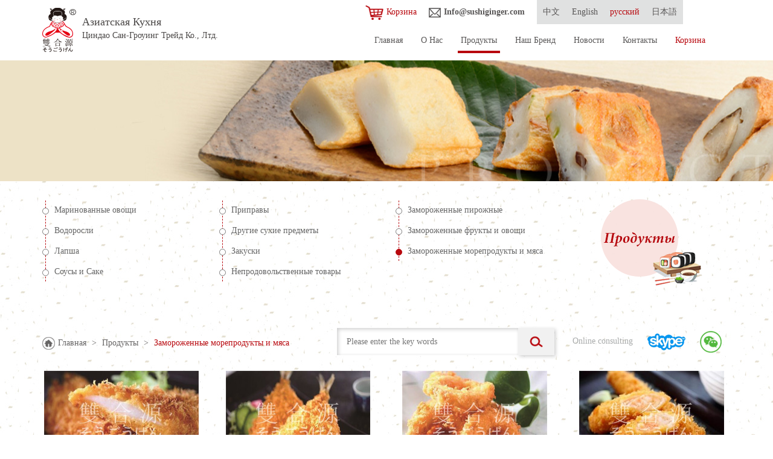

--- FILE ---
content_type: text/html; charset=UTF-8
request_url: https://www.sushiginger.com/pycc/index.php/product/index/1/3
body_size: 8713
content:
<!DOCTYPE html>
<html lang="zh-EN">
  <head>
    <meta charset="utf-8">
    <meta http-equiv="X-UA-Compatible" content="IE=edge">
    <meta name="viewport" content="width=device-width, initial-scale=1">
    <!-- The above 3 meta tags *must* come first in the head; any other head content must come *after* these tags -->
    <meta name="keywords" content="Циндао Сан-Гроуинг Трейд Ко., Лтд.," />
	<meta name="description" content="Циндао Сан-Гроуинг Трейд Ко., Лтд.," />
    <title>Циндао Сан-Гроуинг Трейд Ко., Лтд.,</title>
    <link href="https://www.sushiginger.com/pycc/uploads/css/bootstrap.min.css" rel="stylesheet">
    <link href="https://www.sushiginger.com/pycc/uploads/css/swiper.min.css" rel="stylesheet">
    <link href="https://www.sushiginger.com/pycc/uploads/css/animate.css" rel="stylesheet">
    <link href="https://www.sushiginger.com/pycc/uploads/css/style.css" rel="stylesheet">
    
    <!--[if lt IE 9]>
      <script src="js/html5shiv.min.js"></script>
      <script src="js/respond.min.js"></script>
    <![endif]-->

    <!-- begin SnapEngage code -->
<script type="text/javascript">
document.write(unescape("%3Cscript src='" + ((document.location.protocol=="https:")?"https://snapabug.appspot.com":"http://www.snapengage.com") + "/snapabug.js' type='text/javascript'%3E%3C/script%3E"));</script><script type="text/javascript">
SnapABug.addButton("05f2658c-c8c9-4b11-889f-b4c0e2be10d9","0","25%", true);
</script>
<!-- end SnapEngage code -->

  </head>
  <body>
  <div class="header">
    <div class="container">
        <div class="logo"><a href="https://www.sushiginger.com/pycc/index.php" title="SUN-GROWING"><img src="https://www.sushiginger.com/pycc/uploads/images/logo.png" style=" display:block; width:100%;"/></a><h3><span>Азиатская Кухня<a class="yyy" href="http://www.sushiginger.com/japan"><img src="https://www.sushiginger.com/pycc/uploads/images/rb.png" style=" display:block; width:100%;" /></a><a class="yyy" href="http://www.sushiginger.com/pycc"><img src="https://www.sushiginger.com/pycc/uploads/images/eg.png" style=" display:block; width:100%;" /></a><a class="yyy" href="http://www.sushiginger.com"><img src="https://www.sushiginger.com/pycc/uploads/images/en.png" style=" display:block; width:100%;" /></a><a class="yyy active" href="http://www.sushiginger.com/cn"><img src="https://www.sushiginger.com/pycc/uploads/images/cn.png" style=" display:block; width:100%;" /></a></span>Циндао Сан-Гроуинг Трейд Ко., Лтд.</h3><div class="san"><span></span><span></span><span></span></div><div class="clear"></div></div>
        <style>
        a.yyy{ width:30px !important; display:inline-block; float:right; margin-top:-6px; margin-right:2px; margin-left:2px; display:none;}
        </style>
        <div class="daohang">
        	<div class="ding hidden-xs">
            	<a class="gwc_an" href="https://www.sushiginger.com/pycc/index.php/home/carts" title="cart"><img src="https://www.sushiginger.com/pycc/uploads/images/gwc.png" >Корзина</a>
                <a href="mailto:Info@sushiginger.com"><img src="https://www.sushiginger.com/pycc/uploads/images/eml.png" ><strong>Info@sushiginger.com</strong></a>
                <a href="http://www.sushiginger.com/cn">中文</a>
                <a href="http://www.sushiginger.com">English</a>
                <a class="active" href="http://www.sushiginger.com/pycc">русский</a>
                <a href="http://www.sushiginger.com/japan">日本語</a>
                <div class="clear"></div>
            </div>
            <div class="s_nav">
            	<ul>
                    <li class=""><a href="https://www.sushiginger.com/pycc/index.php">Главная</a></li>
                    <li class=""><a href="https://www.sushiginger.com/pycc/index.php/home/about">О Нас</a></li>
                    <li class="active"><a href="https://www.sushiginger.com/pycc/index.php/product">Продукты</a></li>
                    <li class=""><a href="https://www.sushiginger.com/pycc/index.php/self_owned">Наш Бренд</a></li>
                    <li class=""><a href="https://www.sushiginger.com/pycc/index.php/news">Новости</a></li>
                    <li class=""><a href="https://www.sushiginger.com/pycc/index.php/home/contact">Контакты</a></li>
                    <li><a href="https://www.sushiginger.com/pycc/index.php/home/carts" style=" color:#b8080e">Корзина</a></li>
                    <div class="clear"></div>
                </ul>
            </div>
        </div>
        <div class="clear"></div>
    </div>
</div>
<div class="clear"></div>

<div class="header fd hidden-xs">
    <div class="container">
        <div class="logo"><a href="https://www.sushiginger.com/pycc/index.php" title="SUN-GROWING"><img src="https://www.sushiginger.com/pycc/uploads/images/logo.png" style=" display:block; width:100%;"/></a><h3><span>Азиатская Кухня</span>Циндао Сан-Гроуинг Трейд Ко., Лтд.,</h3><div class="san"><span></span><span></span><span></span></div><div class="clear"></div></div>
        <div class="daohang">
        	<div class="ding">
            	<a class="gwc_an" href="https://www.sushiginger.com/pycc/index.php/home/carts" title=""><img src="https://www.sushiginger.com/pycc/uploads/images/gwc.png" >Корзина</a>
                <a href="mailto:Info@sushiginger.com"><img src="https://www.sushiginger.com/pycc/uploads/images/eml.png" ><strong>Info@sushiginger.com</strong></a>
                <a href="http://www.sushiginger.com/cn">中文</a>
                <a href="http://www.sushiginger.com">English</a>
                <a href="http://www.sushiginger.com/pycc">русский</a>
                <a href="http://www.sushiginger.com/japan">日本語</a>
                <div class="clear"></div>
            </div>
            <div class="s_nav">
            	<ul>
                    <li class=""><a href="https://www.sushiginger.com/pycc/index.php">Главная</a></li>
                    <li class=""><a href="https://www.sushiginger.com/pycc/index.php/home/about">О Нас</a></li>
                    <li class="active"><a href="https://www.sushiginger.com/pycc/index.php/product">Продукты</a></li>
                    <li class=""><a href="https://www.sushiginger.com/pycc/index.php/self_owned">Наш Бренд</a></li>
                    <li class=""><a href="https://www.sushiginger.com/pycc/index.php/news">Новости</a></li>
                    <li class=""><a href="https://www.sushiginger.com/pycc/index.php/home/contact">Контакты</a></li>
                    <div class="clear"></div>
                </ul>
            </div>
        </div>
        <div class="clear"></div>
    </div>
</div>
<div class="clear"></div><div class="n_banner wow fadeIn" style=" background:url(https://www.sushiginger.com/pycc/uploads/images/cp_banner.jpg) center top no-repeat; background-size:cover;"></div>


<div class="n_zhong" style=" background:url(https://www.sushiginger.com/pycc/uploads/images/bj.jpg) left top repeat;">


    <div class="container">
        <div class="row jdhss wow fadeInUp">
            <div class="col-md-3 hidden-lg hidden-md">
                <div class="caption">
                    <img src="https://www.sushiginger.com/pycc/uploads/images/Cart_03.png" />
                </div>
            </div>
            <div class="col-md-9 col-xs-12 hidden-lg hidden-md">
                <div class="caption">
                    <ul>
                        <div class="xxian"></div>
                                                        <li class="li_1"><a class="" href="https://www.sushiginger.com/pycc/index.php/product/index/54"><span></span>Маринованные овощи</a></li>
                                                            <li class="li_2"><a class="" href="https://www.sushiginger.com/pycc/index.php/product/index/53"><span></span>Водоросли</a></li>
                                                            <li class="li_3"><a class="" href="https://www.sushiginger.com/pycc/index.php/product/index/52"><span></span>Лапша</a></li>
                                                            <li class="li_4"><a class="" href="https://www.sushiginger.com/pycc/index.php/product/index/51"><span></span>Соусы и Саке</a></li>
                                                            <li class="li_5"><a class="" href="https://www.sushiginger.com/pycc/index.php/product/index/50"><span></span>Приправы</a></li>
                                                            <li class="li_6"><a class="" href="https://www.sushiginger.com/pycc/index.php/product/index/49"><span></span>Другие сухие предметы</a></li>
                                                            <li class="li_7"><a class="" href="https://www.sushiginger.com/pycc/index.php/product/index/48"><span></span>Закуски</a></li>
                                                            <li class="li_8"><a class="" href="https://www.sushiginger.com/pycc/index.php/product/index/47"><span></span>Непродовольственные товары</a></li>
                                                            <li class="li_9"><a class="" href="https://www.sushiginger.com/pycc/index.php/product/index/46"><span></span>Замороженные пирожные</a></li>
                                                            <li class="li_10"><a class="" href="https://www.sushiginger.com/pycc/index.php/product/index/2"><span></span>Замороженные фрукты и овощи</a></li>
                                                            <li class="li_11"><a class="active" href="https://www.sushiginger.com/pycc/index.php/product/index/1"><span></span>Замороженные морепродукты и мяса</a></li>
                                                    <div class=" clear"></div>
                    </ul>
                </div>
            </div>
            
<style>
.sj_xs ul{ padding:0; margin:0; position:relative;}
.sj_xs ul li{ list-style:none; margin:2px 0;}
.sj_xs ul li a{padding:6px 0; padding-left:20px;  display:block; color:#666; text-decoration:none; position:relative; transition: all 0.7s;}
.sj_xs ul li:nth-child(1){ position:absolute; margin:0; width:1px; height:100%; top:0; left:5px; border-left:1px dashed #b8080e;}
.sj_xs ul li a span{ width:11px; height:11px; border-radius:50%; background:#fff; display:block; position:absolute; left:0; top:50%; margin-top:-4.5px; box-sizing:border-box; border:1px solid #797878;}
.sj_xs ul li a.active span{ background:#b8080e; border:1px solid #b8080e;}
.sj_xs ul li a:hover{ color:#b8080e;}
</style>
            <div class="sj_xs col-md-3 hidden-xs hidden-sm">
            	<ul>
                	<li></li>
                                            <li><a class="" href="https://www.sushiginger.com/pycc/index.php/product/index/54" title="Маринованные овощи"><span></span>Маринованные овощи</a></li>
                                            <li><a class="" href="https://www.sushiginger.com/pycc/index.php/product/index/53" title="Водоросли"><span></span>Водоросли</a></li>
                                            <li><a class="" href="https://www.sushiginger.com/pycc/index.php/product/index/52" title="Лапша"><span></span>Лапша</a></li>
                                            <li><a class="" href="https://www.sushiginger.com/pycc/index.php/product/index/51" title="Соусы и Саке"><span></span>Соусы и Саке</a></li>
                                    </ul>
            </div>
            
            <div class="sj_xs col-md-3 hidden-xs hidden-sm">
            	<ul>
                	<li></li>
                	                        <li><a class="" href="https://www.sushiginger.com/pycc/index.php/product/index/50" title="Приправы"><span></span>Приправы</a></li>
                                            <li><a class="" href="https://www.sushiginger.com/pycc/index.php/product/index/49" title="Другие сухие предметы"><span></span>Другие сухие предметы</a></li>
                                            <li><a class="" href="https://www.sushiginger.com/pycc/index.php/product/index/48" title="Закуски"><span></span>Закуски</a></li>
                                            <li><a class="" href="https://www.sushiginger.com/pycc/index.php/product/index/47" title="Непродовольственные товары"><span></span>Непродовольственные товары</a></li>
                                    </ul>
            </div>
            
            <div class="sj_xs col-md-3 hidden-xs hidden-sm">
            	<ul>
                	<li></li>
                	                        <li><a class="" href="https://www.sushiginger.com/pycc/index.php/product/index/46" title="Замороженные пирожные"><span></span>Замороженные пирожные</a></li>
                                            <li><a class="" href="https://www.sushiginger.com/pycc/index.php/product/index/2" title="Замороженные фрукты и овощи"><span></span>Замороженные фрукты и овощи</a></li>
                                            <li><a class="active" href="https://www.sushiginger.com/pycc/index.php/product/index/1" title="Замороженные морепродукты и мяса"><span></span>Замороженные морепродукты и мяса</a></li>
                                    </ul>
            </div>
            
            <div class="col-md-3 hidden-xs hidden-sm">
                <div class="caption">
                    <img src="https://www.sushiginger.com/pycc/uploads/images/Cart_03.png" />
                </div>
            </div>
        </div>
        
        <div class="row weizhi02">
            <div class="col-md-5">
                <div class="caption">
                    <h5 style=" margin-top:15px;"><img src="https://www.sushiginger.com/pycc/uploads/images/home.png" /><a href="https://www.sushiginger.com/pycc/index.php">Главная</a>  >  <a href="https://www.sushiginger.com/pycc/index.php/product">Продукты</a> >  <a class="active" href="">Замороженные морепродукты и мяса</a></h5>
                </div>
            </div>
            <div class="col-md-4">
                <div class="caption">
                    <form action="https://www.sushiginger.com/pycc/index.php/product/search" method="get">
                    <input name="keyword" type="text" placeholder="Please enter the key words">
                    <input type="hidden" name="page" value="1" />
                    <button type="submit"></button>
                    </form>
                    <div class="clear"></div>
                </div>
            </div>
            <div class="col-md-3">
                <div class="caption">
                    <h5 class="zx_h5">Online consulting
                    <a href="tel:18653281155" title="skype" style=" position:relative;"><span class="dh">18653281155</span><img src="https://www.sushiginger.com/pycc/uploads/images/skype.png" /></a>
                    <a href="javascript:;" title="wechat" style=" position:relative;"><span><img src="https://www.sushiginger.com/pycc/uploads/images/ewm.jpg" style=" display:block; width:100%;" /></span><img src="https://www.sushiginger.com/pycc/uploads/images/wx.png" /></a>
                    </h5>
                </div>
            </div>
        </div>
<style>

.zx_h5 a span{ width:120px; height:120px; position:absolute; bottom:30px; right:0; opacity:0; z-index:-1; transition:all 0.7s; padding:10px; border:1px solid #ccc; background:#fff;}
.zx_h5 a span.dh{ width:auto; height:auto; padding:6px 20px; font-size:16px;}
.zx_h5 a:hover span{ opacity:1; z-index:2;}

.ncp_list .caption .cp_img{ overflow:hidden;}
.ncp_list .caption .cp_img img{ height:167px; display:block; margin:0 auto;}
</style>

        <div class="row ncp_list">
                        <div class="col-md-3 col-mxs-12 wow fadeInUp">
                <div class="caption">
                    <div class="cp_img"><img src="https://www.sushiginger.com/pycc/uploads/images/product/thumb/1520223611.jpg" /></div>
                    <div class="cp_text">
                        <div class="cp_kuang">
                            <h5>L302 Филе кальмара в панировке</h5>
                            <div class="cp_jian">
                                                                <div class="cp_gwc"><span><img src="https://www.sushiginger.com/pycc/uploads/images/gwcs.png" /><img onclick="add_cart(868)" src="https://www.sushiginger.com/pycc/uploads/images/gwc.png" /><div class="clear"></div></span></div>
                                <div class="clear"></div>
                            </div>
                        </div>
                        <div class="lg_cp_img" id="lg_cp_img_1">
                            <p></p>
                            <div class="row">
                                                            </div>
                        </div>
                    </div>
                </div>
            </div>
            <div class="cp_bj" id="cp_bj_1">
                <div class="container">
                    <div class="cp_tan">
                        <div class="t_cp_tetx">
                            <div style=" float:left; min-width:264.283px; height:185px;"><img src="https://www.sushiginger.com/pycc/uploads/images/product/thumb/1520223611.jpg" style=" float:none; margin:0 auto;" /></div>
                            <div class="t_cp_wz" style=" padding-left:20px; box-sizing:border-box; position:relative;">
                                <h4>L302 Филе кальмара в панировке</h4>
                                <p></p>
                                <a href="javascript:;" onclick="add_cart(868)" style=" position:absolute; left:20px; bottom:0;">В Корзину</a>
                            </div>
                            <div class="cp_right" onClick="showCselt_cp(1)"><img src="https://www.sushiginger.com/pycc/uploads/images/jian.png" /></div>
                        </div>
                        <div class="t_cp_img">
                            <div class="row">
                                                            </div>
                        </div>
                    </div>
                </div>
            </div>
                        <div class="col-md-3 col-mxs-12 wow fadeInUp">
                <div class="caption">
                    <div class="cp_img"><img src="https://www.sushiginger.com/pycc/uploads/images/product/thumb/1520224070.jpg" /></div>
                    <div class="cp_text">
                        <div class="cp_kuang">
                            <h5>L303 Филе ставрида в панировке</h5>
                            <div class="cp_jian">
                                                                <div class="cp_gwc"><span><img src="https://www.sushiginger.com/pycc/uploads/images/gwcs.png" /><img onclick="add_cart(869)" src="https://www.sushiginger.com/pycc/uploads/images/gwc.png" /><div class="clear"></div></span></div>
                                <div class="clear"></div>
                            </div>
                        </div>
                        <div class="lg_cp_img" id="lg_cp_img_2">
                            <p></p>
                            <div class="row">
                                                            </div>
                        </div>
                    </div>
                </div>
            </div>
            <div class="cp_bj" id="cp_bj_2">
                <div class="container">
                    <div class="cp_tan">
                        <div class="t_cp_tetx">
                            <div style=" float:left; min-width:264.283px; height:185px;"><img src="https://www.sushiginger.com/pycc/uploads/images/product/thumb/1520224070.jpg" style=" float:none; margin:0 auto;" /></div>
                            <div class="t_cp_wz" style=" padding-left:20px; box-sizing:border-box; position:relative;">
                                <h4>L303 Филе ставрида в панировке</h4>
                                <p></p>
                                <a href="javascript:;" onclick="add_cart(869)" style=" position:absolute; left:20px; bottom:0;">В Корзину</a>
                            </div>
                            <div class="cp_right" onClick="showCselt_cp(2)"><img src="https://www.sushiginger.com/pycc/uploads/images/jian.png" /></div>
                        </div>
                        <div class="t_cp_img">
                            <div class="row">
                                                            </div>
                        </div>
                    </div>
                </div>
            </div>
                        <div class="col-md-3 col-mxs-12 wow fadeInUp">
                <div class="caption">
                    <div class="cp_img"><img src="https://www.sushiginger.com/pycc/uploads/images/product/thumb/1520224110.jpg" /></div>
                    <div class="cp_text">
                        <div class="cp_kuang">
                            <h5>L304 Кольца кальмара в панировке</h5>
                            <div class="cp_jian">
                                                                <div class="cp_gwc"><span><img src="https://www.sushiginger.com/pycc/uploads/images/gwcs.png" /><img onclick="add_cart(870)" src="https://www.sushiginger.com/pycc/uploads/images/gwc.png" /><div class="clear"></div></span></div>
                                <div class="clear"></div>
                            </div>
                        </div>
                        <div class="lg_cp_img" id="lg_cp_img_3">
                            <p></p>
                            <div class="row">
                                                            </div>
                        </div>
                    </div>
                </div>
            </div>
            <div class="cp_bj" id="cp_bj_3">
                <div class="container">
                    <div class="cp_tan">
                        <div class="t_cp_tetx">
                            <div style=" float:left; min-width:264.283px; height:185px;"><img src="https://www.sushiginger.com/pycc/uploads/images/product/thumb/1520224110.jpg" style=" float:none; margin:0 auto;" /></div>
                            <div class="t_cp_wz" style=" padding-left:20px; box-sizing:border-box; position:relative;">
                                <h4>L304 Кольца кальмара в панировке</h4>
                                <p></p>
                                <a href="javascript:;" onclick="add_cart(870)" style=" position:absolute; left:20px; bottom:0;">В Корзину</a>
                            </div>
                            <div class="cp_right" onClick="showCselt_cp(3)"><img src="https://www.sushiginger.com/pycc/uploads/images/jian.png" /></div>
                        </div>
                        <div class="t_cp_img">
                            <div class="row">
                                                            </div>
                        </div>
                    </div>
                </div>
            </div>
                        <div class="col-md-3 col-mxs-12 wow fadeInUp">
                <div class="caption">
                    <div class="cp_img"><img src="https://www.sushiginger.com/pycc/uploads/images/product/thumb/1520224139.jpg" /></div>
                    <div class="cp_text">
                        <div class="cp_kuang">
                            <h5>L305 Креветки в панировке</h5>
                            <div class="cp_jian">
                                                                <div class="cp_gwc"><span><img src="https://www.sushiginger.com/pycc/uploads/images/gwcs.png" /><img onclick="add_cart(871)" src="https://www.sushiginger.com/pycc/uploads/images/gwc.png" /><div class="clear"></div></span></div>
                                <div class="clear"></div>
                            </div>
                        </div>
                        <div class="lg_cp_img" id="lg_cp_img_4">
                            <p></p>
                            <div class="row">
                                                            </div>
                        </div>
                    </div>
                </div>
            </div>
            <div class="cp_bj" id="cp_bj_4">
                <div class="container">
                    <div class="cp_tan">
                        <div class="t_cp_tetx">
                            <div style=" float:left; min-width:264.283px; height:185px;"><img src="https://www.sushiginger.com/pycc/uploads/images/product/thumb/1520224139.jpg" style=" float:none; margin:0 auto;" /></div>
                            <div class="t_cp_wz" style=" padding-left:20px; box-sizing:border-box; position:relative;">
                                <h4>L305 Креветки в панировке</h4>
                                <p></p>
                                <a href="javascript:;" onclick="add_cart(871)" style=" position:absolute; left:20px; bottom:0;">В Корзину</a>
                            </div>
                            <div class="cp_right" onClick="showCselt_cp(4)"><img src="https://www.sushiginger.com/pycc/uploads/images/jian.png" /></div>
                        </div>
                        <div class="t_cp_img">
                            <div class="row">
                                                            </div>
                        </div>
                    </div>
                </div>
            </div>
                        <div class="col-md-3 col-mxs-12 wow fadeInUp">
                <div class="caption">
                    <div class="cp_img"><img src="https://www.sushiginger.com/pycc/uploads/images/product/thumb/1520224183.jpg" /></div>
                    <div class="cp_text">
                        <div class="cp_kuang">
                            <h5>L306 Филе креветок в панировке</h5>
                            <div class="cp_jian">
                                                                <div class="cp_gwc"><span><img src="https://www.sushiginger.com/pycc/uploads/images/gwcs.png" /><img onclick="add_cart(872)" src="https://www.sushiginger.com/pycc/uploads/images/gwc.png" /><div class="clear"></div></span></div>
                                <div class="clear"></div>
                            </div>
                        </div>
                        <div class="lg_cp_img" id="lg_cp_img_5">
                            <p></p>
                            <div class="row">
                                                            </div>
                        </div>
                    </div>
                </div>
            </div>
            <div class="cp_bj" id="cp_bj_5">
                <div class="container">
                    <div class="cp_tan">
                        <div class="t_cp_tetx">
                            <div style=" float:left; min-width:264.283px; height:185px;"><img src="https://www.sushiginger.com/pycc/uploads/images/product/thumb/1520224183.jpg" style=" float:none; margin:0 auto;" /></div>
                            <div class="t_cp_wz" style=" padding-left:20px; box-sizing:border-box; position:relative;">
                                <h4>L306 Филе креветок в панировке</h4>
                                <p></p>
                                <a href="javascript:;" onclick="add_cart(872)" style=" position:absolute; left:20px; bottom:0;">В Корзину</a>
                            </div>
                            <div class="cp_right" onClick="showCselt_cp(5)"><img src="https://www.sushiginger.com/pycc/uploads/images/jian.png" /></div>
                        </div>
                        <div class="t_cp_img">
                            <div class="row">
                                                            </div>
                        </div>
                    </div>
                </div>
            </div>
                        <div class="col-md-3 col-mxs-12 wow fadeInUp">
                <div class="caption">
                    <div class="cp_img"><img src="https://www.sushiginger.com/pycc/uploads/images/product/thumb/1520224221.jpg" /></div>
                    <div class="cp_text">
                        <div class="cp_kuang">
                            <h5>L307 Котлеты из кальмаров в панировке</h5>
                            <div class="cp_jian">
                                                                <div class="cp_gwc"><span><img src="https://www.sushiginger.com/pycc/uploads/images/gwcs.png" /><img onclick="add_cart(873)" src="https://www.sushiginger.com/pycc/uploads/images/gwc.png" /><div class="clear"></div></span></div>
                                <div class="clear"></div>
                            </div>
                        </div>
                        <div class="lg_cp_img" id="lg_cp_img_6">
                            <p></p>
                            <div class="row">
                                                            </div>
                        </div>
                    </div>
                </div>
            </div>
            <div class="cp_bj" id="cp_bj_6">
                <div class="container">
                    <div class="cp_tan">
                        <div class="t_cp_tetx">
                            <div style=" float:left; min-width:264.283px; height:185px;"><img src="https://www.sushiginger.com/pycc/uploads/images/product/thumb/1520224221.jpg" style=" float:none; margin:0 auto;" /></div>
                            <div class="t_cp_wz" style=" padding-left:20px; box-sizing:border-box; position:relative;">
                                <h4>L307 Котлеты из кальмаров в панировке</h4>
                                <p></p>
                                <a href="javascript:;" onclick="add_cart(873)" style=" position:absolute; left:20px; bottom:0;">В Корзину</a>
                            </div>
                            <div class="cp_right" onClick="showCselt_cp(6)"><img src="https://www.sushiginger.com/pycc/uploads/images/jian.png" /></div>
                        </div>
                        <div class="t_cp_img">
                            <div class="row">
                                                            </div>
                        </div>
                    </div>
                </div>
            </div>
                        <div class="col-md-3 col-mxs-12 wow fadeInUp">
                <div class="caption">
                    <div class="cp_img"><img src="https://www.sushiginger.com/pycc/uploads/images/product/thumb/1520224273.jpg" /></div>
                    <div class="cp_text">
                        <div class="cp_kuang">
                            <h5>L308 Котлеты из Кальмаров</h5>
                            <div class="cp_jian">
                                                                <div class="cp_gwc"><span><img src="https://www.sushiginger.com/pycc/uploads/images/gwcs.png" /><img onclick="add_cart(874)" src="https://www.sushiginger.com/pycc/uploads/images/gwc.png" /><div class="clear"></div></span></div>
                                <div class="clear"></div>
                            </div>
                        </div>
                        <div class="lg_cp_img" id="lg_cp_img_7">
                            <p></p>
                            <div class="row">
                                                            </div>
                        </div>
                    </div>
                </div>
            </div>
            <div class="cp_bj" id="cp_bj_7">
                <div class="container">
                    <div class="cp_tan">
                        <div class="t_cp_tetx">
                            <div style=" float:left; min-width:264.283px; height:185px;"><img src="https://www.sushiginger.com/pycc/uploads/images/product/thumb/1520224273.jpg" style=" float:none; margin:0 auto;" /></div>
                            <div class="t_cp_wz" style=" padding-left:20px; box-sizing:border-box; position:relative;">
                                <h4>L308 Котлеты из Кальмаров</h4>
                                <p></p>
                                <a href="javascript:;" onclick="add_cart(874)" style=" position:absolute; left:20px; bottom:0;">В Корзину</a>
                            </div>
                            <div class="cp_right" onClick="showCselt_cp(7)"><img src="https://www.sushiginger.com/pycc/uploads/images/jian.png" /></div>
                        </div>
                        <div class="t_cp_img">
                            <div class="row">
                                                            </div>
                        </div>
                    </div>
                </div>
            </div>
                        <div class="col-md-3 col-mxs-12 wow fadeInUp">
                <div class="caption">
                    <div class="cp_img"><img src="https://www.sushiginger.com/pycc/uploads/images/product/thumb/1520224305.jpg" /></div>
                    <div class="cp_text">
                        <div class="cp_kuang">
                            <h5>L309 Котлеты из Кальмаров с имбирем</h5>
                            <div class="cp_jian">
                                                                <div class="cp_gwc"><span><img src="https://www.sushiginger.com/pycc/uploads/images/gwcs.png" /><img onclick="add_cart(875)" src="https://www.sushiginger.com/pycc/uploads/images/gwc.png" /><div class="clear"></div></span></div>
                                <div class="clear"></div>
                            </div>
                        </div>
                        <div class="lg_cp_img" id="lg_cp_img_8">
                            <p></p>
                            <div class="row">
                                                            </div>
                        </div>
                    </div>
                </div>
            </div>
            <div class="cp_bj" id="cp_bj_8">
                <div class="container">
                    <div class="cp_tan">
                        <div class="t_cp_tetx">
                            <div style=" float:left; min-width:264.283px; height:185px;"><img src="https://www.sushiginger.com/pycc/uploads/images/product/thumb/1520224305.jpg" style=" float:none; margin:0 auto;" /></div>
                            <div class="t_cp_wz" style=" padding-left:20px; box-sizing:border-box; position:relative;">
                                <h4>L309 Котлеты из Кальмаров с имбирем</h4>
                                <p></p>
                                <a href="javascript:;" onclick="add_cart(875)" style=" position:absolute; left:20px; bottom:0;">В Корзину</a>
                            </div>
                            <div class="cp_right" onClick="showCselt_cp(8)"><img src="https://www.sushiginger.com/pycc/uploads/images/jian.png" /></div>
                        </div>
                        <div class="t_cp_img">
                            <div class="row">
                                                            </div>
                        </div>
                    </div>
                </div>
            </div>
                        <div class="col-md-3 col-mxs-12 wow fadeInUp">
                <div class="caption">
                    <div class="cp_img"><img src="https://www.sushiginger.com/pycc/uploads/images/product/thumb/1520224337.jpg" /></div>
                    <div class="cp_text">
                        <div class="cp_kuang">
                            <h5>L310 Котлеты из сурими</h5>
                            <div class="cp_jian">
                                                                <div class="cp_gwc"><span><img src="https://www.sushiginger.com/pycc/uploads/images/gwcs.png" /><img onclick="add_cart(876)" src="https://www.sushiginger.com/pycc/uploads/images/gwc.png" /><div class="clear"></div></span></div>
                                <div class="clear"></div>
                            </div>
                        </div>
                        <div class="lg_cp_img" id="lg_cp_img_9">
                            <p></p>
                            <div class="row">
                                                            </div>
                        </div>
                    </div>
                </div>
            </div>
            <div class="cp_bj" id="cp_bj_9">
                <div class="container">
                    <div class="cp_tan">
                        <div class="t_cp_tetx">
                            <div style=" float:left; min-width:264.283px; height:185px;"><img src="https://www.sushiginger.com/pycc/uploads/images/product/thumb/1520224337.jpg" style=" float:none; margin:0 auto;" /></div>
                            <div class="t_cp_wz" style=" padding-left:20px; box-sizing:border-box; position:relative;">
                                <h4>L310 Котлеты из сурими</h4>
                                <p></p>
                                <a href="javascript:;" onclick="add_cart(876)" style=" position:absolute; left:20px; bottom:0;">В Корзину</a>
                            </div>
                            <div class="cp_right" onClick="showCselt_cp(9)"><img src="https://www.sushiginger.com/pycc/uploads/images/jian.png" /></div>
                        </div>
                        <div class="t_cp_img">
                            <div class="row">
                                                            </div>
                        </div>
                    </div>
                </div>
            </div>
                        <div class="col-md-3 col-mxs-12 wow fadeInUp">
                <div class="caption">
                    <div class="cp_img"><img src="https://www.sushiginger.com/pycc/uploads/images/product/thumb/1520224364.jpg" /></div>
                    <div class="cp_text">
                        <div class="cp_kuang">
                            <h5>L311 Мяч Такояки</h5>
                            <div class="cp_jian">
                                                                <div class="cp_gwc"><span><img src="https://www.sushiginger.com/pycc/uploads/images/gwcs.png" /><img onclick="add_cart(877)" src="https://www.sushiginger.com/pycc/uploads/images/gwc.png" /><div class="clear"></div></span></div>
                                <div class="clear"></div>
                            </div>
                        </div>
                        <div class="lg_cp_img" id="lg_cp_img_10">
                            <p></p>
                            <div class="row">
                                                            </div>
                        </div>
                    </div>
                </div>
            </div>
            <div class="cp_bj" id="cp_bj_10">
                <div class="container">
                    <div class="cp_tan">
                        <div class="t_cp_tetx">
                            <div style=" float:left; min-width:264.283px; height:185px;"><img src="https://www.sushiginger.com/pycc/uploads/images/product/thumb/1520224364.jpg" style=" float:none; margin:0 auto;" /></div>
                            <div class="t_cp_wz" style=" padding-left:20px; box-sizing:border-box; position:relative;">
                                <h4>L311 Мяч Такояки</h4>
                                <p></p>
                                <a href="javascript:;" onclick="add_cart(877)" style=" position:absolute; left:20px; bottom:0;">В Корзину</a>
                            </div>
                            <div class="cp_right" onClick="showCselt_cp(10)"><img src="https://www.sushiginger.com/pycc/uploads/images/jian.png" /></div>
                        </div>
                        <div class="t_cp_img">
                            <div class="row">
                                                            </div>
                        </div>
                    </div>
                </div>
            </div>
                        <div class="col-md-3 col-mxs-12 wow fadeInUp">
                <div class="caption">
                    <div class="cp_img"><img src="https://www.sushiginger.com/pycc/uploads/images/product/thumb/1520224396.jpg" /></div>
                    <div class="cp_text">
                        <div class="cp_kuang">
                            <h5>L312 Котлеты из тофу с овощами</h5>
                            <div class="cp_jian">
                                                                <div class="cp_gwc"><span><img src="https://www.sushiginger.com/pycc/uploads/images/gwcs.png" /><img onclick="add_cart(878)" src="https://www.sushiginger.com/pycc/uploads/images/gwc.png" /><div class="clear"></div></span></div>
                                <div class="clear"></div>
                            </div>
                        </div>
                        <div class="lg_cp_img" id="lg_cp_img_11">
                            <p></p>
                            <div class="row">
                                                            </div>
                        </div>
                    </div>
                </div>
            </div>
            <div class="cp_bj" id="cp_bj_11">
                <div class="container">
                    <div class="cp_tan">
                        <div class="t_cp_tetx">
                            <div style=" float:left; min-width:264.283px; height:185px;"><img src="https://www.sushiginger.com/pycc/uploads/images/product/thumb/1520224396.jpg" style=" float:none; margin:0 auto;" /></div>
                            <div class="t_cp_wz" style=" padding-left:20px; box-sizing:border-box; position:relative;">
                                <h4>L312 Котлеты из тофу с овощами</h4>
                                <p></p>
                                <a href="javascript:;" onclick="add_cart(878)" style=" position:absolute; left:20px; bottom:0;">В Корзину</a>
                            </div>
                            <div class="cp_right" onClick="showCselt_cp(11)"><img src="https://www.sushiginger.com/pycc/uploads/images/jian.png" /></div>
                        </div>
                        <div class="t_cp_img">
                            <div class="row">
                                                            </div>
                        </div>
                    </div>
                </div>
            </div>
                        <div class="col-md-3 col-mxs-12 wow fadeInUp">
                <div class="caption">
                    <div class="cp_img"><img src="https://www.sushiginger.com/pycc/uploads/images/product/thumb/1520224445.jpg" /></div>
                    <div class="cp_text">
                        <div class="cp_kuang">
                            <h5>L313 Котлеты из тофу с водорослями</h5>
                            <div class="cp_jian">
                                                                <div class="cp_gwc"><span><img src="https://www.sushiginger.com/pycc/uploads/images/gwcs.png" /><img onclick="add_cart(879)" src="https://www.sushiginger.com/pycc/uploads/images/gwc.png" /><div class="clear"></div></span></div>
                                <div class="clear"></div>
                            </div>
                        </div>
                        <div class="lg_cp_img" id="lg_cp_img_12">
                            <p></p>
                            <div class="row">
                                                            </div>
                        </div>
                    </div>
                </div>
            </div>
            <div class="cp_bj" id="cp_bj_12">
                <div class="container">
                    <div class="cp_tan">
                        <div class="t_cp_tetx">
                            <div style=" float:left; min-width:264.283px; height:185px;"><img src="https://www.sushiginger.com/pycc/uploads/images/product/thumb/1520224445.jpg" style=" float:none; margin:0 auto;" /></div>
                            <div class="t_cp_wz" style=" padding-left:20px; box-sizing:border-box; position:relative;">
                                <h4>L313 Котлеты из тофу с водорослями</h4>
                                <p></p>
                                <a href="javascript:;" onclick="add_cart(879)" style=" position:absolute; left:20px; bottom:0;">В Корзину</a>
                            </div>
                            <div class="cp_right" onClick="showCselt_cp(12)"><img src="https://www.sushiginger.com/pycc/uploads/images/jian.png" /></div>
                        </div>
                        <div class="t_cp_img">
                            <div class="row">
                                                            </div>
                        </div>
                    </div>
                </div>
            </div>
                        <div class="col-md-3 col-mxs-12 wow fadeInUp">
                <div class="caption">
                    <div class="cp_img"><img src="https://www.sushiginger.com/pycc/uploads/images/product/thumb/1520224474.jpg" /></div>
                    <div class="cp_text">
                        <div class="cp_kuang">
                            <h5>L314 Рыбные котлеты</h5>
                            <div class="cp_jian">
                                                                <div class="cp_gwc"><span><img src="https://www.sushiginger.com/pycc/uploads/images/gwcs.png" /><img onclick="add_cart(880)" src="https://www.sushiginger.com/pycc/uploads/images/gwc.png" /><div class="clear"></div></span></div>
                                <div class="clear"></div>
                            </div>
                        </div>
                        <div class="lg_cp_img" id="lg_cp_img_13">
                            <p></p>
                            <div class="row">
                                                            </div>
                        </div>
                    </div>
                </div>
            </div>
            <div class="cp_bj" id="cp_bj_13">
                <div class="container">
                    <div class="cp_tan">
                        <div class="t_cp_tetx">
                            <div style=" float:left; min-width:264.283px; height:185px;"><img src="https://www.sushiginger.com/pycc/uploads/images/product/thumb/1520224474.jpg" style=" float:none; margin:0 auto;" /></div>
                            <div class="t_cp_wz" style=" padding-left:20px; box-sizing:border-box; position:relative;">
                                <h4>L314 Рыбные котлеты</h4>
                                <p></p>
                                <a href="javascript:;" onclick="add_cart(880)" style=" position:absolute; left:20px; bottom:0;">В Корзину</a>
                            </div>
                            <div class="cp_right" onClick="showCselt_cp(13)"><img src="https://www.sushiginger.com/pycc/uploads/images/jian.png" /></div>
                        </div>
                        <div class="t_cp_img">
                            <div class="row">
                                                            </div>
                        </div>
                    </div>
                </div>
            </div>
                        <div class="col-md-3 col-mxs-12 wow fadeInUp">
                <div class="caption">
                    <div class="cp_img"><img src="https://www.sushiginger.com/pycc/uploads/images/product/thumb/1520224505.jpg" /></div>
                    <div class="cp_text">
                        <div class="cp_kuang">
                            <h5>L400 Жареные утиные половинки</h5>
                            <div class="cp_jian">
                                                                <div class="cp_gwc"><span><img src="https://www.sushiginger.com/pycc/uploads/images/gwcs.png" /><img onclick="add_cart(881)" src="https://www.sushiginger.com/pycc/uploads/images/gwc.png" /><div class="clear"></div></span></div>
                                <div class="clear"></div>
                            </div>
                        </div>
                        <div class="lg_cp_img" id="lg_cp_img_14">
                            <p></p>
                            <div class="row">
                                                            </div>
                        </div>
                    </div>
                </div>
            </div>
            <div class="cp_bj" id="cp_bj_14">
                <div class="container">
                    <div class="cp_tan">
                        <div class="t_cp_tetx">
                            <div style=" float:left; min-width:264.283px; height:185px;"><img src="https://www.sushiginger.com/pycc/uploads/images/product/thumb/1520224505.jpg" style=" float:none; margin:0 auto;" /></div>
                            <div class="t_cp_wz" style=" padding-left:20px; box-sizing:border-box; position:relative;">
                                <h4>L400 Жареные утиные половинки</h4>
                                <p></p>
                                <a href="javascript:;" onclick="add_cart(881)" style=" position:absolute; left:20px; bottom:0;">В Корзину</a>
                            </div>
                            <div class="cp_right" onClick="showCselt_cp(14)"><img src="https://www.sushiginger.com/pycc/uploads/images/jian.png" /></div>
                        </div>
                        <div class="t_cp_img">
                            <div class="row">
                                                            </div>
                        </div>
                    </div>
                </div>
            </div>
                        <div class="col-md-3 col-mxs-12 wow fadeInUp">
                <div class="caption">
                    <div class="cp_img"><img src="https://www.sushiginger.com/pycc/uploads/images/product/thumb/1520224649.jpg" /></div>
                    <div class="cp_text">
                        <div class="cp_kuang">
                            <h5>L401 Копченая утка с черным перцем</h5>
                            <div class="cp_jian">
                                                                <div class="cp_gwc"><span><img src="https://www.sushiginger.com/pycc/uploads/images/gwcs.png" /><img onclick="add_cart(882)" src="https://www.sushiginger.com/pycc/uploads/images/gwc.png" /><div class="clear"></div></span></div>
                                <div class="clear"></div>
                            </div>
                        </div>
                        <div class="lg_cp_img" id="lg_cp_img_15">
                            <p></p>
                            <div class="row">
                                                            </div>
                        </div>
                    </div>
                </div>
            </div>
            <div class="cp_bj" id="cp_bj_15">
                <div class="container">
                    <div class="cp_tan">
                        <div class="t_cp_tetx">
                            <div style=" float:left; min-width:264.283px; height:185px;"><img src="https://www.sushiginger.com/pycc/uploads/images/product/thumb/1520224649.jpg" style=" float:none; margin:0 auto;" /></div>
                            <div class="t_cp_wz" style=" padding-left:20px; box-sizing:border-box; position:relative;">
                                <h4>L401 Копченая утка с черным перцем</h4>
                                <p></p>
                                <a href="javascript:;" onclick="add_cart(882)" style=" position:absolute; left:20px; bottom:0;">В Корзину</a>
                            </div>
                            <div class="cp_right" onClick="showCselt_cp(15)"><img src="https://www.sushiginger.com/pycc/uploads/images/jian.png" /></div>
                        </div>
                        <div class="t_cp_img">
                            <div class="row">
                                                            </div>
                        </div>
                    </div>
                </div>
            </div>
                        <div class="col-md-3 col-mxs-12 wow fadeInUp">
                <div class="caption">
                    <div class="cp_img"><img src="https://www.sushiginger.com/pycc/uploads/images/product/thumb/1520224684.jpg" /></div>
                    <div class="cp_text">
                        <div class="cp_kuang">
                            <h5>L402 Копченая утка</h5>
                            <div class="cp_jian">
                                                                <div class="cp_gwc"><span><img src="https://www.sushiginger.com/pycc/uploads/images/gwcs.png" /><img onclick="add_cart(883)" src="https://www.sushiginger.com/pycc/uploads/images/gwc.png" /><div class="clear"></div></span></div>
                                <div class="clear"></div>
                            </div>
                        </div>
                        <div class="lg_cp_img" id="lg_cp_img_16">
                            <p></p>
                            <div class="row">
                                                            </div>
                        </div>
                    </div>
                </div>
            </div>
            <div class="cp_bj" id="cp_bj_16">
                <div class="container">
                    <div class="cp_tan">
                        <div class="t_cp_tetx">
                            <div style=" float:left; min-width:264.283px; height:185px;"><img src="https://www.sushiginger.com/pycc/uploads/images/product/thumb/1520224684.jpg" style=" float:none; margin:0 auto;" /></div>
                            <div class="t_cp_wz" style=" padding-left:20px; box-sizing:border-box; position:relative;">
                                <h4>L402 Копченая утка</h4>
                                <p></p>
                                <a href="javascript:;" onclick="add_cart(883)" style=" position:absolute; left:20px; bottom:0;">В Корзину</a>
                            </div>
                            <div class="cp_right" onClick="showCselt_cp(16)"><img src="https://www.sushiginger.com/pycc/uploads/images/jian.png" /></div>
                        </div>
                        <div class="t_cp_img">
                            <div class="row">
                                                            </div>
                        </div>
                    </div>
                </div>
            </div>
                        <div class="col-md-3 col-mxs-12 wow fadeInUp">
                <div class="caption">
                    <div class="cp_img"><img src="https://www.sushiginger.com/pycc/uploads/images/product/thumb/1520224711.jpg" /></div>
                    <div class="cp_text">
                        <div class="cp_kuang">
                            <h5>L403 Котлеты из ветчины в панировке</h5>
                            <div class="cp_jian">
                                                                <div class="cp_gwc"><span><img src="https://www.sushiginger.com/pycc/uploads/images/gwcs.png" /><img onclick="add_cart(884)" src="https://www.sushiginger.com/pycc/uploads/images/gwc.png" /><div class="clear"></div></span></div>
                                <div class="clear"></div>
                            </div>
                        </div>
                        <div class="lg_cp_img" id="lg_cp_img_17">
                            <p></p>
                            <div class="row">
                                                            </div>
                        </div>
                    </div>
                </div>
            </div>
            <div class="cp_bj" id="cp_bj_17">
                <div class="container">
                    <div class="cp_tan">
                        <div class="t_cp_tetx">
                            <div style=" float:left; min-width:264.283px; height:185px;"><img src="https://www.sushiginger.com/pycc/uploads/images/product/thumb/1520224711.jpg" style=" float:none; margin:0 auto;" /></div>
                            <div class="t_cp_wz" style=" padding-left:20px; box-sizing:border-box; position:relative;">
                                <h4>L403 Котлеты из ветчины в панировке</h4>
                                <p></p>
                                <a href="javascript:;" onclick="add_cart(884)" style=" position:absolute; left:20px; bottom:0;">В Корзину</a>
                            </div>
                            <div class="cp_right" onClick="showCselt_cp(17)"><img src="https://www.sushiginger.com/pycc/uploads/images/jian.png" /></div>
                        </div>
                        <div class="t_cp_img">
                            <div class="row">
                                                            </div>
                        </div>
                    </div>
                </div>
            </div>
                        <div class="col-md-3 col-mxs-12 wow fadeInUp">
                <div class="caption">
                    <div class="cp_img"><img src="https://www.sushiginger.com/pycc/uploads/images/product/thumb/1520224733.jpg" /></div>
                    <div class="cp_text">
                        <div class="cp_kuang">
                            <h5>L404 Тонкацу</h5>
                            <div class="cp_jian">
                                                                <div class="cp_gwc"><span><img src="https://www.sushiginger.com/pycc/uploads/images/gwcs.png" /><img onclick="add_cart(885)" src="https://www.sushiginger.com/pycc/uploads/images/gwc.png" /><div class="clear"></div></span></div>
                                <div class="clear"></div>
                            </div>
                        </div>
                        <div class="lg_cp_img" id="lg_cp_img_18">
                            <p></p>
                            <div class="row">
                                                            </div>
                        </div>
                    </div>
                </div>
            </div>
            <div class="cp_bj" id="cp_bj_18">
                <div class="container">
                    <div class="cp_tan">
                        <div class="t_cp_tetx">
                            <div style=" float:left; min-width:264.283px; height:185px;"><img src="https://www.sushiginger.com/pycc/uploads/images/product/thumb/1520224733.jpg" style=" float:none; margin:0 auto;" /></div>
                            <div class="t_cp_wz" style=" padding-left:20px; box-sizing:border-box; position:relative;">
                                <h4>L404 Тонкацу</h4>
                                <p></p>
                                <a href="javascript:;" onclick="add_cart(885)" style=" position:absolute; left:20px; bottom:0;">В Корзину</a>
                            </div>
                            <div class="cp_right" onClick="showCselt_cp(18)"><img src="https://www.sushiginger.com/pycc/uploads/images/jian.png" /></div>
                        </div>
                        <div class="t_cp_img">
                            <div class="row">
                                                            </div>
                        </div>
                    </div>
                </div>
            </div>
                        <div class="col-md-3 col-mxs-12 wow fadeInUp">
                <div class="caption">
                    <div class="cp_img"><img src="https://www.sushiginger.com/pycc/uploads/images/product/thumb/1520224764.jpg" /></div>
                    <div class="cp_text">
                        <div class="cp_kuang">
                            <h5>L405 Колбаса в панировке</h5>
                            <div class="cp_jian">
                                                                <div class="cp_gwc"><span><img src="https://www.sushiginger.com/pycc/uploads/images/gwcs.png" /><img onclick="add_cart(886)" src="https://www.sushiginger.com/pycc/uploads/images/gwc.png" /><div class="clear"></div></span></div>
                                <div class="clear"></div>
                            </div>
                        </div>
                        <div class="lg_cp_img" id="lg_cp_img_19">
                            <p></p>
                            <div class="row">
                                                            </div>
                        </div>
                    </div>
                </div>
            </div>
            <div class="cp_bj" id="cp_bj_19">
                <div class="container">
                    <div class="cp_tan">
                        <div class="t_cp_tetx">
                            <div style=" float:left; min-width:264.283px; height:185px;"><img src="https://www.sushiginger.com/pycc/uploads/images/product/thumb/1520224764.jpg" style=" float:none; margin:0 auto;" /></div>
                            <div class="t_cp_wz" style=" padding-left:20px; box-sizing:border-box; position:relative;">
                                <h4>L405 Колбаса в панировке</h4>
                                <p></p>
                                <a href="javascript:;" onclick="add_cart(886)" style=" position:absolute; left:20px; bottom:0;">В Корзину</a>
                            </div>
                            <div class="cp_right" onClick="showCselt_cp(19)"><img src="https://www.sushiginger.com/pycc/uploads/images/jian.png" /></div>
                        </div>
                        <div class="t_cp_img">
                            <div class="row">
                                                            </div>
                        </div>
                    </div>
                </div>
            </div>
                        <div class="col-md-3 col-mxs-12 wow fadeInUp">
                <div class="caption">
                    <div class="cp_img"><img src="https://www.sushiginger.com/pycc/uploads/images/product/thumb/1520224805.jpg" /></div>
                    <div class="cp_text">
                        <div class="cp_kuang">
                            <h5>L406 Жареный шар с лотос-корнем в панировке</h5>
                            <div class="cp_jian">
                                                                <div class="cp_gwc"><span><img src="https://www.sushiginger.com/pycc/uploads/images/gwcs.png" /><img onclick="add_cart(887)" src="https://www.sushiginger.com/pycc/uploads/images/gwc.png" /><div class="clear"></div></span></div>
                                <div class="clear"></div>
                            </div>
                        </div>
                        <div class="lg_cp_img" id="lg_cp_img_20">
                            <p></p>
                            <div class="row">
                                                            </div>
                        </div>
                    </div>
                </div>
            </div>
            <div class="cp_bj" id="cp_bj_20">
                <div class="container">
                    <div class="cp_tan">
                        <div class="t_cp_tetx">
                            <div style=" float:left; min-width:264.283px; height:185px;"><img src="https://www.sushiginger.com/pycc/uploads/images/product/thumb/1520224805.jpg" style=" float:none; margin:0 auto;" /></div>
                            <div class="t_cp_wz" style=" padding-left:20px; box-sizing:border-box; position:relative;">
                                <h4>L406 Жареный шар с лотос-корнем в панировке</h4>
                                <p></p>
                                <a href="javascript:;" onclick="add_cart(887)" style=" position:absolute; left:20px; bottom:0;">В Корзину</a>
                            </div>
                            <div class="cp_right" onClick="showCselt_cp(20)"><img src="https://www.sushiginger.com/pycc/uploads/images/jian.png" /></div>
                        </div>
                        <div class="t_cp_img">
                            <div class="row">
                                                            </div>
                        </div>
                    </div>
                </div>
            </div>
                        
            
        </div>
    </div>

    <div class="fenye_ca">
                  <a href="https://www.sushiginger.com/pycc/index.php/product/index/1/2"><<</a>
                  <a href="https://www.sushiginger.com/pycc/index.php/product/index/1/1">1</a>
         <a href="https://www.sushiginger.com/pycc/index.php/product/index/1/2">2</a>
                  <a href="https://www.sushiginger.com/pycc/index.php/product/index/1/3" class="active">3</a>
                  <a href="https://www.sushiginger.com/pycc/index.php/product/index/1/4">4</a>
         <a href="https://www.sushiginger.com/pycc/index.php/product/index/1/4">>></a>
             </div>
    
</div>


<script>
function add_cart(product_id) {
    var type = 1;
    $.post('https://www.sushiginger.com/pycc/index.php/home/cart', {product_id:product_id,type:type}, function(data) {
        if (data.status == 1) {
            alert(data.message);
            // location.reload();
        } else {
            alert(data.message);
        }
    }, 'json');
}
</script><!-- <div class="gwc_bj">
  <div class="container">
    <div style=" background:#fff; box-shadow:0px 0px 8px rgba(0,0,0,0.4); ">
      <h3>我的购物车</h3>
        <div class="red_text">
          <div class="row">
                    <div class="col-md-3 col-xs-3">
                        <h5>产品名称</h5>
                    </div>
                    <div class="col-md-3 col-xs-3">
                        <h5>数量</h5>
                    </div>
                    <div class="col-md-3 col-xs-3">
                        <h5>重量</h5>
                    </div>
          </div>
        </div>
        <div class="gwcxiala">
            
        </div>
        <div class="gwc_tj">
            <div class="row">
                <div class="col-md-8">
                    <div class="row">
                        <div class="col-md-4"><input id="orders_name" type="text" class="form-control" placeholder="请输入姓名"></div>
                        <div class="col-md-4"><input id="orders_email" type="text" class="form-control" placeholder="请输入邮箱"></div>
                        <div class="col-md-4"><input id="orders_phone" type="text" class="form-control" placeholder="请输入电话"></div>
                    </div>
                </div>
                <div class="col-md-4">
                    <span>共有  <b id="count_total">0</b>  件产品</span><button type="button" onclick="send_orders()">发送订单</button><button class="gwc_an" type="submit">关闭</button>
                </div>
            </div>
        </div>
    </div>
    </div>
</div> -->

<script>
function delete_cart(product_id, type) {
    $.post('https://www.sushiginger.com/pycc/index.php/home/delete_cart', {product_id:product_id,type:type}, function(data) {
        if (data.status == 1) {
            $('#count_total').html(data.count_total);
            $('#'+type+product_id).remove();
        }
    }, 'json');
}

function cart_add(product_id, type) {
    var count = $('#count'+type+product_id).val();
    count = parseInt(count);
    $.post('https://www.sushiginger.com/pycc/index.php/home/cart_add', {product_id:product_id,type:type}, function(data) {
        if (data.status == 1) {
            $('#count_total').html(data.count_total);
            count++;
            $('#count'+type+product_id).val(count);
        }
    }, 'json');
}

function cart_reduce(product_id, type) {
    var count = $('#count'+type+product_id).val();
    count = parseInt(count);
    $.post('https://www.sushiginger.com/pycc/index.php/home/cart_reduce', {product_id:product_id,type:type}, function(data) {
        if (data.status == 1) {
            $('#count_total').html(data.count_total);
            count--;
            $('#count'+type+product_id).val(count);
        }
    }, 'json');
}


function change_weight(product_id, type, weight) {
    $.post('https://www.sushiginger.com/pycc/index.php/home/change_weight', {product_id:product_id,type:type,weight:weight}, function(data) {

    }, 'json');
}


function send_orders() {
    var name = $('#orders_name').val();
    var email = $('#orders_email').val();
    var phone = $('#orders_phone').val();
    // if(!(/^1[34578]\d{9}$/.test(phone))){ 
    //     alert("手机号码有误，请重填");  
    //     return false; 
    // }

    var reg = /^([a-zA-Z0-9_-])+@([a-zA-Z0-9_-])+(.[a-zA-Z0-9_-])+/; 
    if (!reg.test(email)) {
        alert("Напишите правильный адрес электронной почты ,пожалуйста.");
        return false;
    }

    if (name == '') {
        alert('Пожалуйста, напишите полную информацию и отправьте.');
        return false;
    }

    $.post('https://www.sushiginger.com/pycc/index.php/home/send_orders', {name:name,phone:phone,email:email}, function(data) {
        if (data.status == 1) {
            alert(data.message);
            location.reload();
        } else {
            alert(data.message);
        }
    }, 'json');
}
</script>



<style>
.footer .col-md-4 .caption h5 a span{ width:120px; height:120px; position:absolute; bottom:30px; right:0; opacity:0; z-index:-1; transition:all 0.7s; padding:10px; border:1px solid #ccc; background:#fff;}
.footer .col-md-4 .caption h5 a span.dh{ height:auto; padding:6px 0; text-align:center; font-size:16px; right:0 !important; display:inline-block;}
.footer .col-md-4 .caption h5 a:hover span{ opacity:1; z-index:2;}
</style>

<div class="footer">
    <div class=" container">
        <div class="row">
            <div class="col-md-8 col-xs-12">
                <div class="caption">
                    <h5><strong>QINGDAO SUN-GROWING TRADE CO.,LTD.</strong></h5>
                    <p>№18 Сянгангжун Роад,Циндао, Китай</p>
                    <p>Tel: <span>0086 532 85725663 / 80778006</span>   <i class="hidden-xs" style=" font-style:normal;">I</i>   <span>Mobile: 0086 13853299996 / 18653281155</span>   <i class="hidden-xs" style=" font-style:normal;">I</i>   <span>Fax: 0086 532 80779910</span></p>
                    <p><Span>E-mail: info@sushiginger.com</Span><span>sun_growing@vip.163.com</span></p>
                    
                </div>
            </div>
            <div class="col-md-4 col-xs-12">
                <div class="caption">
                    <h5><a href="javascript:;" title="wechat" style=" position:relative;"><span><img src="https://www.sushiginger.com/pycc/uploads/images/ewm.jpg" style=" display:block; width:100%;" /></span><img src="https://www.sushiginger.com/pycc/uploads/images/ft01.jpg" /></a><a href="tel:18653281155" title="whatsapp" style=" position:relative;"><span class="dh">18653281155</span><img src="https://www.sushiginger.com/pycc/uploads/images/ft02.jpg" /></a><a href="https://www.facebook.com/sungrowing" title="facebook"><img src="https://www.sushiginger.com/pycc/uploads/images/ft03.jpg" /></a><a href="https://twitter.com/sungrowing" title="twitter"><img src="https://www.sushiginger.com/pycc/uploads/images/ft04.jpg" /></a><a href=" https://www.instagram.com/sungrowing" title="instagram"><img src="https://www.sushiginger.com/pycc/uploads/images/ft05.jpg" /></a><a href="https://www.linkedin.com/in/sun-growing-930b10158" title="linkedin"><img src="https://www.sushiginger.com/pycc/uploads/images/ft06.jpg" /></a><a href="tel:18653281155" title="skype" style=" position:relative;"><span class="dh">18653281155</span><img src="https://www.sushiginger.com/pycc/uploads/images/ft07.jpg" /></a><a class="ft_top" href="javascript:void(0)" id="top" title="top"></a></h5>
                    <p>Copyright 2018 QINGDAO SUN-GROWING TRADE CO.,LTD. Copyright
</p>
                    <p><a style="color:#333;" href="https://www.beian.gov.cn/portal/registerSystemInfo?recordcode=37020202000889"><img src="https://www.sushiginger.com/pycc/uploads/images/gaba.png" style="margin-right: 5px;">鲁公网安备 37020202000889号</a></p>
                    <a href="http://www.xinshidian.top/" style=" color:#fff; text-align:right; display:block; cursor:default;" title="网站建设">青岛新视点</a>
                </div>
            </div>
        </div>
    </div>
</div>

<script type="text/javascript" src="https://js.users.51.la/19407715.js"></script>


    <script src="https://www.sushiginger.com/pycc/uploads/js/jquery-1.11.1.min.js"></script>
    <script src="https://www.sushiginger.com/pycc/uploads/js/bootstrap.min.js"></script>
    <script src="https://www.sushiginger.com/pycc/uploads/js/offcanvas.js"></script>
    <!-- Swiper JS -->
    <!-- Swiper JS -->
    <script src="https://www.sushiginger.com/pycc/uploads/js/swiper.min.js"></script>
    <!-- Initialize Swiper -->
    <script>
    var swiper = new Swiper('.swiper-container', {
        pagination: '.swiper-pagination',
        paginationClickable: '.swiper-pagination',
        nextButton: '.swiper-button-next',
        prevButton: '.swiper-button-prev',
        effect: 'fade',
        paginationClickable: true,
        spaceBetween: 30,
        centeredSlides: true,
        autoplay: 3000,
        autoplayDisableOnInteraction: false
    });
    </script>

   

   
   
    
  <script src="https://www.sushiginger.com/pycc/uploads/t_js/sscr.min.js"></script>
  <script src="https://www.sushiginger.com/pycc/uploads/t_js/wow.min.js"></script>
  <script src="https://www.sushiginger.com/pycc/uploads/t_js/viewport-units-buggyfill.js"></script>
  <script src="https://www.sushiginger.com/pycc/uploads/t_js/midnight.jquery.js"></script>

  <script>

    $(document).ready(function(){
      // vh fix for iOS7 (Not that it works well on that anyway)
      viewportUnitsBuggyfill.init();

      $(window).resize(function(){
        viewportUnitsBuggyfill.refresh();
      });

      // Start Midnight!
      $('nav.fixed').midnight();

      // Start wow.js
      new WOW().init();

      // The island disappears when the logo moves on top of it
      var $island = $('#space-island');
      var islandTop = $island.offset().top;
      var windowHeight = $(window).height();

      $(window).resize(function(){
        islandTop = $island.offset().top;
        windowHeight = $(window).height();
      });

      $(document).scroll(function(){
        var scrollTop = window.pageYOffset || document.documentElement.scrollTop;
        var minScrollTop = islandTop - windowHeight * 0.4;
        var maxScrollTop = islandTop;

        // Opacity goes from 1.0 at the bottom 2/3 of the screen to 0.4 at the top
        if( scrollTop <= islandTop*2 ) {
          var targetOpacity = 1.0;
          var minOpacity = 0.4;

          if( scrollTop > minScrollTop && scrollTop < maxScrollTop ) {
            targetOpacity = ((maxScrollTop - scrollTop) / (maxScrollTop - minScrollTop)) * (1.0 - minOpacity) + minOpacity;
          }
          else if( scrollTop > maxScrollTop ) {
            targetOpacity = minOpacity;
          }
          else if( scrollTop < minScrollTop ) {
            targetOpacity = 1.0;
          }

          $island.css('opacity', targetOpacity);
        }

      });

      $('.scroll-prompt').click(function(event){
        event.preventDefault();
        $('html, body').animate({
          scrollTop: $("section.step-one").offset().top - $('nav').height() * 0.5
        }, 1000, 'swing');
      });

      $(window).trigger('resize');

    });
  </script>


  </body>
</html>

--- FILE ---
content_type: text/css
request_url: https://www.sushiginger.com/pycc/uploads/css/style.css
body_size: 6189
content:
@media (max-width:767px){

.banner .swiper-slide{ height:150px !important;}
.n_banner{ height:100px !important;}

a.yyy{ display:block !important;}

.header{ height:auto !important;}
.logo{ min-width:100% !important; float:none; height:auto !important; padding-bottom:10px;}
.logo a{ width:40px !important;}
.logo h3{ margin-left:6px !important; margin-top:5px !important; font-size:14px !important;}
.logo h3 span{ font-size:12px !important; padding-bottom:6px;}

.logo .san{ display:block !important;}

.daohang{ float:none; width:100%; height:0 !important; overflow:hidden; transition:all 1s;}
.daohang.active{ height:300px !important; padding-bottom:20px; border-top:1px solid #eee;}
.daohang .ding a:nth-child(2){ display:block !important; float:none !important; margin:0 !important;}
.daohang .ding a:nth-child(1){ display:none !important; float:none !important; margin:0 !important; position:fixed; right:5px; top:30%; width:30px !important; height:30px !important; overflow:hidden; padding:0 !important; z-index:10;}
.daohang .ding a:nth-child(1) img{ margin-top:-12px;}
.daohang .s_nav{ width:100% !important; height:auto !important;}
.daohang .s_nav ul li{ display:block; float:none; margin:0 10px !important; margin-top:5px !important;}
.daohang .s_nav li a{ display:block !important; border-bottom: none !important; padding:7px 0 !important; text-align:left;}

.s_jj{ margin:20px 0 !important;}
.s_jj .container{ height:auto !important;  text-align:left; writing-mode:lr-tb !important;}
.s_jj .container h5{ margin-right:0 !important; text-align:left !important;}
.s_jj .container p{ margin-left:0px !important; line-height:24px !important; padding:0px !important; text-align:left !important; margin-top:10px; margin-bottom:10px;}

.s_new .col-md-3 .caption{ margin-bottom:30px;}
.s_new .col-md-9 .caption h4{ margin-bottom:10px !important; margin-top:20px !important;}




.footer .col-md-4 .caption h5{ text-align:left !important; margin-top:20px;}
.footer .col-md-4 .caption p{ text-align:left !important;}
.footer .col-md-8 .caption p span{ margin:0 !important;}
.footer .col-md-8 .caption p:nth-child(4) span:nth-child(2){ margin-left:50px !important;}

.footer .col-md-4 .caption h5 a span{ right:auto !important; left:0 !important;}


.b_fy{ display:none !important;}

.weizhi02{ margin-top:40px !important;}
.weizhi02 .col-md-6 .caption{ margin-bottom:15px;}	
.weizhi02 .col-md-6 .caption input{ width:100% !important;}
	.cp_bj{ display:none !important;}
	.cp_text .lg_cp_img{ display:block !important;}
	.cp_text .lg_cp_img.active{ height:auto !important; padding:20px 10px}
	.cp_text .lg_cp_img .col-xs-6{ margin-bottom:20px;}
	.cp_text .lg_cp_img p{ display: -webkit-box; -webkit-box-orient: vertical; -webkit-line-clamp:4; overflow: hidden;}
	
.red_text{ display:none;}
.gwcxiala{ height:300px  !important;}
.gwc_bj h3{ line-height:60px !important; padding:0 !important;}
.gw_num{ margin-top:15px !important;}
.che_list .col-md-3:nth-child(3) .caption{ text-align:center; padding-top:15px !important;}
.che_list .col-md-3:nth-child(4) .caption{ padding-top:15px !important;}
.che_list .col-md-3:nth-child(3) .caption{ text-align:left !important;}
.che_list .col-md-3:nth-child(3) .caption p{ margin-bottom:0px !important;}
.che_list .col-md-3:nth-child(3) .caption p:nth-child(2){ margin-top:0px !important;}



.gwc_tj{ padding:20px 0 !important;}
.gwc_tj button{ width:70px !important; margin-left:10px !important;}
.gwc_tj button.gwc_an{ background:#eee; width:40px !important;}

.jdhss .col-md-9 .caption{ padding-top:20px !important; padding-left:0px !important;}


.jdhss .col-md-9 .caption ul .xxian{ display:none;}
.jdhss .col-md-9 .caption ul li{ writing-mode:lr-tb !important; text-align:left !important; float:left !important; width:auto !important; width:50% !important;}
.jdhss .col-md-9 .caption ul li a{ padding:5px 0 !important; padding-left:20px !important;}
.jdhss .col-md-9 .caption ul li a span{ left:0 !important; top:10px !important; position:absolute; right:auto !important;}
.jdhss .col-md-9 .caption ul li a strong{ display:inline-block;}

}



@media (min-width:768px) and (max-width:991px) {


	}
	

@media (min-width:768px) and (max-width:991px) {


	}


@media (min-width:991px) and (max-width:1366px) {
.daohang{ max-width:605px !important;}
.daohang .ding{width:605px !important;}
.daohang .ding a:nth-child(2){ margin-left:20px !important; margin-right:20px !important;}
.daohang .s_nav{ width:605px !important;}
.daohang .s_nav li{  margin:0 10px !important; margin-top:10px !important;}
	
	
.banner .swiper-slide{ height:440px !important;}



.cp_bj .container{ width:940px !important;}
.cp_tan{ margin-top:40px !important;}
.ncp_list .col-md-3 { margin-bottom: 20px !important;}
.t_cp_img{ padding-top:30px !important;}

.logo h3{ font-size:14px !important;}
	}
	
@media (min-width:1367px) {
.header .container{ width:1110px !important;}
.ts_container .container{ padding:0px 40px;}
.container{ padding:0;}

.s_cp .row .col-md-2 .caption{ height:250px;}
.s_cp .row .col-md-2 .caption img{ width:190px !important; height:250px !important;}
.s_cp .row .col-md-2 .caption:hover img{ width:205px !important; height:270px !important; margin-left:-7.5px; margin-top:-10px;}


	}
	
@media (min-width:768px) and (max-width:1350px) {


	}
	
@media (min-width:1250px) {	

}

@media (min-width:1200px) and (max-width:1500px) {


	}

.clear{ clear:both;}

body{ font-family:"微软雅黑";}
.container{ transition:all 1s;}


.header.fd{ position:fixed; top:0px; left:0; right:0; z-index:10; opacity:0; pointer-events: none; transition:all 1s; box-shadow:0px 2px 4px rgba(0,0,0,0.2);}
.header.fd.active{ opacity:1; pointer-events: auto;}
.logo .san{ display:none;}
.san{ float:right; width:40px; height:42px; margin-right:0px; position:relative;}
.san span{ width:30px; height:3px; background:#b8080e; display:block; transition:all 1s;}
.san span:nth-child(1){ position:absolute; left:5px; top:12px;}
.san span:nth-child(2){ position:absolute; left:5px; top:20px;}
.san span:nth-child(3){ position:absolute; left:5px; top:28px;}

.san.active span:nth-child(1){ position:absolute; left:5px; top:20px; transform:rotate(45deg);}
.san.active span:nth-child(2){ position:absolute; left:5px; top:20px; opacity:0;}
.san.active span:nth-child(3){ position:absolute; left:5px; top:20px; transform:rotate(135deg);}


.header{ height:100px; background:#fff;}
.logo{ min-width:348px; float:left; height:100px; padding-top:12px;}
.logo a{ display:block; width:56px; float:left;}
.logo h3{ margin:0; margin-left:10px; float:left; color:#4c4948; margin-top:15px; font-size:18px;}
.logo h3 span{ font-size:18px; display:block; margin-bottom:5px;}

.daohang{ max-width:605px; float:right;}
.daohang .ding{ height:40px; line-height:40px; width:605px;}
.daohang .ding a{ color:#595757; display:block; float:left; text-decoration:none; margin:0;}
.daohang .ding a img{ vertical-align:middle; margin-right:5px;}
.daohang .ding a:nth-child(1){ color:#b8080e;}
.daohang .ding a:nth-child(2){ margin-left:35px; margin-right:35px;}
.daohang .ding a:nth-child(3){ padding:0px 10px; background:#e0e1e1;}
.daohang .ding a:nth-child(4){ padding:0px 10px; background:#e0e1e1;}
.daohang .ding a:nth-child(5){ padding:0px 10px; background:#e0e1e1;}
.daohang .ding a:nth-child(6){ padding:0px 10px; background:#e0e1e1;}
.daohang .ding a:nth-child(3):hover, .daohang .ding a:nth-child(4):hover, .daohang .ding a:nth-child(5):hover, .daohang .ding a:nth-child(6):hover{ color:#b8080e;}
.daohang .ding a.active{ color:#b8080e;}

.daohang .s_nav{ width:596px; height:60px; overflow:hidden;}
.daohang .s_nav ul{ padding:0; margin:0;}
.daohang .s_nav li{ float:left; list-style:none; margin:0 13px; margin-top:10px;}
.daohang .s_nav li a{ color:#595757; padding:7px 5px; text-decoration:none; margin:0; border-bottom:4px solid #fff; display:inline-block;}
.daohang .s_nav li a:hover{ color:#b8080e;}
.daohang .s_nav li:nth-child(1){ margin-left:0px;}
.daohang .s_nav li.active a{ border-bottom:4px solid #b8080e; }

.banner .swiper-slide{ height:540px;}


.s_jj{ margin:45px 0;}
/* .s_jj .container{ height:130px;-webkit-writing-mode:vertical-rl; writing-mode:tb-rl; writing-mode:vertical-rl;} */
.s_jj .container h5{ font-size:16px; margin:0; line-height:38px; color:#1b1b1d; margin-right:240px;}
.s_jj .container p{ margin:0; margin-left:50px; line-height:38px; font-size:16px; color:#595757;}

.s_cp .row{ margin-left:-3px; margin-right:-3px;}
.s_cp .row .col-md-2{ padding-left:3px; padding-right:3px; margin-bottom:15px;}
.s_cp .row .col-md-2 .caption{ position:relative; overflow:hidden;}
.s_cp .row .col-md-2 .caption img{ transition:all 0.6s;}
.s_cp .row .col-md-2 .caption span{ position:absolute; left:0; right:0; top:0; bottom:0; display:block; z-index:4; transition:all 0.6s;}
.s_cp .row .col-md-2:nth-child(1) .caption span{ background:url(../images/png01.png) center center no-repeat rgba(0,0,0,0.27);}
.s_cp .row .col-md-2:nth-child(2) .caption span{ background:url(../images/png02.png) center center no-repeat rgba(0,0,0,0.27);}
.s_cp .row .col-md-2:nth-child(3) .caption span{ background:url(../images/png03.png) center center no-repeat rgba(0,0,0,0.27);}
.s_cp .row .col-md-2:nth-child(4) .caption span{ background:url(../images/png04.png) center center no-repeat rgba(0,0,0,0.27);}
.s_cp .row .col-md-2:nth-child(5) .caption span{ background:url(../images/png05.png) center center no-repeat rgba(0,0,0,0.27);}
.s_cp .row .col-md-2:nth-child(6) .caption span{ background:url(../images/png06.png) center center no-repeat rgba(0,0,0,0.27);}
.s_cp .row .col-md-2:nth-child(7) .caption span{ background:url(../images/png07.png) center center no-repeat rgba(0,0,0,0.27);}
.s_cp .row .col-md-2:nth-child(8) .caption span{ background:url(../images/png08.png) center center no-repeat rgba(0,0,0,0.27);}
.s_cp .row .col-md-2:nth-child(10) .caption span{ background:url(../images/png10.png) center center no-repeat rgba(0,0,0,0.27);}
.s_cp .row .col-md-2:nth-child(11) .caption span{ background:url(../images/png11.png) center center no-repeat rgba(0,0,0,0.27);}
.s_cp .row .col-md-2:nth-child(12) .caption span{ background:url(../images/png12.png) center center no-repeat rgba(0,0,0,0.27);}
.s_cp .row .col-md-2 .caption:hover img{/*filter: progid:DXImageTransform.Microsoft.Matrix( M11=1.05, M12=0, M21=0, M22=1.05, SizingMethod='auto expand');*/ box-shadow:0px 0px 8px rgba(0,0,0,0.4); position:relative; z-index:2;}
.s_cp .row .col-md-2 .caption:hover span{ opacity:0;}

.s_cp .col-md-2 .caption a:before{ content:''; width:100%; height:100%; background:url(../images/jia.png) center center no-repeat; opacity:0; display:block; transition:all 0.6s; position:absolute; left:0; top:0; z-index:3;}
.s_cp .col-md-2 .caption:hover a:before{ opacity:1;}


.s_new{ margin-top:56px; margin-bottom:80px;}
.s_new .new_b{ margin-bottom:25px;}
.new_b i{ width:14px; height:14px; border:1px solid #b8080e; border-radius:7px; display:inline-block; vertical-align:middle;}
.new_b span{ width:40px; margin-right:14px; height:1px; background:#b8080e; display:inline-block; vertical-align:middle;}
.new_b img{ vertical-align:middle;}

.new_a{ margin-top:20px;}
.new_a i{ width:8px; height:8px; border:1px solid #b8080e; border-radius:4px; display:inline-block; vertical-align:middle;}
.new_a span{ width:20px; margin-right:14px; height:1px; background:#b8080e; display:inline-block; vertical-align:middle;}
.new_a a{ color:#595757;}
.new_caption{ position:relative; padding:15px 40px;}
.new_caption .kuang_1{ width:calc(100% - 8px); height:calc(100% + 16px); position:absolute; box-sizing:border-box; border:1px solid #aaaaaa; left:0px; top:-8px; pointer-events: none}
.new_caption .kuang_2{ width:calc(100% - 8px); height:calc(100% + 16px); position:absolute; box-sizing:border-box; border:1px solid #aaaaaa; left:8px; top:-16px; pointer-events: none}
.new_caption .col-md-6 .caption a{ text-decoration:none;}
.new_caption .col-md-6 .caption h4{ color:#1b1b1d; margin-bottom:40px; margin-top:0px; line-height: 24px;}
.new_caption .col-md-6 .caption p{text-align: justify; text-justify: inter-ideograph;/*IE*/ color:#595757; line-height:22px;}
.new_caption .col-md-6 .caption:hover h4{ color:#b8080e;}


.footer{ border-top:3px solid #b8080e; padding-top:15px; padding-bottom:15px;}
.footer .caption h5{ margin-top:0px;}
.footer .caption p{ margin:0; line-height:22px;}
.footer .col-md-8 .caption p span{ margin:0 8px; display:inline-block;}
.footer .col-md-8 .caption p span:nth-child(1){ margin-left:0px;}
.footer .col-md-8 .caption p:nth-child(4) span:nth-child(2){ margin-left:20px;}

.footer .col-md-4 .caption h5{ text-align:right;}
.footer .col-md-4 .caption p{ text-align:right;}
.footer .col-md-4 .caption h5 a{ width:25px; height:25px; margin-right:12px; display:inline-block; vertical-align:middle;}
.footer .col-md-4 .caption h5 a:last-child{ background:url(../images/shang.jpg) center center no-repeat #fff; width:31px; height:31px; display:inline-block; border:2px solid #b8080e; box-sizing:border-box; margin-right:0px; margin-left:28px;}



.n_banner{ height:200px;}

.n_zhong{ padding-bottom:160px;}
.weizhi h5{ text-align:right; color:#666464;}
.weizhi h5 img{ vertical-align:middle;}
.weizhi h5 a{ margin-right:6px; color:#666464; margin-left:6px;}
.weizhi h5 a.active{ color:#b8080e;}
.weizhi h5 a:last-child{ margin-right:0px;}
.n_about h2{ position:relative; padding-bottom:20px; padding-left:20px; color:#b8080e; margin-top:25px;}
.n_about h2 i{ width:17px; height:17px; border-radius:50%; border:1px solid #b8080e; box-sizing:border-box; position:absolute; left:0; bottom:0;}
.n_about h2 span{ position:absolute; bottom:8px; left:17px; width:138px; height:2px; background:#b8080e;}
.ab_content p{ color:#666464; line-height:24px; margin-top:20px; margin-bottom:20px; text-indent:2em;}
.ab_map{ position:relative; height:577px; margin-top:30px; margin-bottom:30px;}
.map01{ width:16.58%; height:21.66%; position:absolute; top:30.2%; right:15.9%; z-index:1;}
.map02{ width:100%; height:100%; position:absolute; top:0%; right:0%; z-index:3;}
.map03{ width:100%; height:100%; position:absolute; top:0%; right:0%; z-index:4;}
.map04{ width:100%; height:100%; position:absolute; top:0%; right:0%; z-index:5;}



.new_n{ margin-top:30px;}
.new_n .col-md-4{ margin-bottom:40px;}
.new_n .col-md-4 .caption img{ padding-bottom:90px;}
.new_n .col-md-4 .caption{ position:relative;}
.new_text{ background:#eceded; padding:10px 15px; position:absolute; bottom:0; left:0; right:0;}
.new_text h3{ margin-top:0; margin-bottom:8px; color:#333; transition:all 0.6s;}
.new_text h3 span{ font-size:12px;}
.new_text h5{ margin:0; margin-bottom:10px; line-height:18px; color:#666464; display: -webkit-box; -webkit-box-orient: vertical; -webkit-line-clamp: 2; overflow: hidden;}
.new_text p{ color:#666464; line-height:18px; height:0px; margin:0; display: -webkit-box; -webkit-box-orient: vertical; -webkit-line-clamp: 2; overflow: hidden; transition:all 0.6s;}
.new_n .col-md-4 .caption:hover .new_text p{ height:35px;}
.new_n .col-md-4 .caption:hover .new_text h3{ color:#b8080e;}


.fenxiang h5{ color:#777;}
.fenxiang h5 i{ margin-left:15px; margin-right:5px;}
.fenxiang h5 i:first-child{ margin-left:0px;}

.b_fy a{ width:48px; height:48px; display:inline-block; float:right; margin-right:10px;}
.b_fy a:last-child{ margin-right:0px;}

.new_content{ padding-top:20px; margin-top:20px; border-top:1px dashed #cccccc;}
.new_content p{ text-indent:2em; line-height:30px; color:#3d3e38;}
.new_content img{ max-width:100%; margin-top:20px; margin-bottom:20px;}

.fanye01{ margin-top:60px;}
.fanye01 h5{ margin-top:20px;}
.fanye01 h5 a{ color:#3d3e38;}
.fanye01 h5:nth-child(1) b{ color:#b8080e;}
.fanye01 h5:nth-child(2) b{ color:#3e3e38;}


.lxwm .caption{ padding-left:85px; position:relative; padding-top:10px;}
.lxwm .caption img{ position:absolute; left:0; top:10px;}
.lxwm .caption h4{ margin-top:10px; color:#b8080e;}
.lxwm .caption p{ margin-top:10px; margin-bottom:10px;}
.lxwm .caption p b{ color:#b8080e;}
.lxwm .caption p span{ display:inline-block;}
.lxwm .caption p span:nth-child(3){ margin-left:40px;}

.lx_form{ margin-top:50px;}
.lx_form input{ background:#eee; border-radius:0; border-color:#a0a0a0;}
.lx_form input.form-control{ height:48px; box-shadow:none;}
.lx_form textarea{ background:#eee; border-radius:0; border-color:#a0a0a0; min-height:130px; box-shadow:none;}
.lx_form label{ font-weight:normal;}
.lx_form label.control-label{ padding-top:14px;}
.lx_form label span{ color:#bc8c4d;}
.lx_form button{ background:#b8080e; width:160px; color:#fff;}
.lx_form button:hover{ color:#fff;}


.zzpp{ width:130px; height:130px; position:relative; margin:30px auto;}
.zzpp .zzpp_ren{ position:absolute; bottom:-25px; right:-16px;}

.weizhi02{ margin-top:70px; margin-bottom:20px;}
.weizhi02 .caption h5{ color:#666464;}
.weizhi02 .caption h5 img{ vertical-align:middle;}
.weizhi02 .caption h5 a{ margin-left:5px; margin-right:5px; color:#666464;}
.weizhi02 .caption h5 a.active{ color:#b8080e;}
.weizhi02 .col-md-4 .caption{ position:relative; height:45px;}
.weizhi02 .col-md-4 .caption input{ width:100%; float:right; height:45px; box-shadow:inset 2px 2px 6px rgba(0,0,0,0.2); text-indent:1em; border:none; outline:none;}
.weizhi02 .col-md-4 .caption button{ position:absolute; right:0; top:0; width:60px; height:45px; border:none; background:url(../images/ss01.png) center center no-repeat #f1f1f1; box-shadow:2px 2px 6px rgba(0,0,0,0.2); outline:none;}
.weizhi02 .caption h5.zx_h5{ color:#a9abab; margin-top:5px;}
.weizhi02 .caption h5.zx_h5 a{ margin-left:20px; margin-right:0px;}


.ncp_list .col-md-3{ margin-bottom:45px;}
.ncp_list .col-md-3 .caption:hover .cp_text{ border:2px solid #b8080e;}
.ncp_list .col-md-3 .caption:hover .cp_text .cp_kuang{ border:1px solid #b8080e;}
.ncp_list .col-md-3 .caption img{ transition:all 0.6s;}
.ncp_list .col-md-3 .caption:hover img{ transform:scale(1.03); position:relative; z-index:2;/* box-shadow:0px 0px 6px rgba(0,0,0,0.2);*/}


.cp_text{ border:2px solid #e0e1e1; padding:2px; position:relative; transition:all 0.6s; margin-top:4px;}
.cp_text .cp_kuang{ border:1px solid #e0e1e1; margin:0; padding:0px 100px 0 10px; transition:all 0.6s;vertical-align:middle;}
.cp_text .cp_kuang h5{ margin:0; width:calc(100% - 92px);overflow: hidden; height:48px; vertical-align:middle; display:table-cell;   }


.cp_jian{ position:absolute; right:5px; top:5px; width:90px; height:calc(100% - 10px);}
.cp_gwc{ float:right; cursor:pointer;}
.cp_right{ float:right; width:50px; height:36px; background:url(../images/jian.png) center center no-repeat; border-left:1px solid #e0e1e1; margin-left:5px; cursor: pointer;}

.cp_gwc{ width:30px; height:24px; margin-top:5px; overflow:hidden; margin-right:5px;}
.cp_gwc span{ width:60px; height:24px; transition:all 0.6s; display:block;}
.cp_gwc span img{ width:30px; height:24px; display:block; float:left;}
.ncp_list .col-md-3 .caption:hover .cp_gwc span{ margin-left:-30px;}

.cp_text .lg_cp_img{ height:0; overflow:hidden; transition:all 0.6s; padding:0 10px; display:none;}




.cp_bj{ position:fixed; top:0; right:0; bottom:0; left:0; background:rgba(0,0,0,0.5); transition:all 1s; opacity:0; z-index:-2;}
.cp_bj.active{ z-index:999; opacity:1;}
.cp_tan{ margin-top:120px;}
.t_cp_tetx{ height:185px; background:#fbf4ea; position:relative; margin:0 auto; overflow:hidden;}
.t_cp_tetx img{ display:block; height:100%; float:left;}
.t_cp_wz{ width:60%; float:left; min-height: 130px;}


.t_cp_wz{ margin-top:30px;}
.t_cp_wz p{ display: -webkit-box; -webkit-box-orient: vertical; -webkit-line-clamp: 4; overflow: hidden;}


.t_cp_img{ background:#fff; height:0px; overflow:hidden;}

.cp_bj .cp_tan .cp_right{ position:absolute; right:0px; height:100%; top:0; margin:0; width:66px; border-left:1px solid #e0e1e1;cursor: pointer; background:none;}
.cp_bj .cp_tan .cp_right img{ position:absolute; top:50%; margin-top:-9px; left:50%; margin-left:-15px; width:30px; height:18px;}

@-webkit-keyframes cp_top {
  0% {
	  width:265px;
  }

  100% {
	  width:100%;
  }
}

@keyframes cp_top {
  0% {
	  width:265px;
  }

  100% {
	  width:100%;
  }
}

.cp_top {
  -webkit-animation: cp_top 0.3s both linear;
          animation: cp_top 0.3s both linear;
}


@-webkit-keyframes cp_bottom {
  0% {
	  height:0;
	  padding:0 30px;
  }

  100% {
	  height:360px;
	  padding:15px 30px;
  }
}

@keyframes cp_bottom {
  0% {
	  height:0;
	  padding:0 30px;
  }

  100% {
	  height:360px;
	  padding:15px 30px;
  }
}

.cp_bottom {
  -webkit-animation: cp_bottom 0.3s 0.3s both linear;
          animation: cp_bottom 0.3s 0.3s both linear;
}


@-webkit-keyframes lg_jian {
  0% {
	  transform:rotateX(0deg);
  }

  100% {
	  transform:rotateX(180deg);
  }
}

@keyframes lg_jian {
  0% {
	  transform:rotateX(0deg);
  }

  100% {
	  transform:rotateX(180deg);
  }
}

.lg_jian {
  -webkit-animation: lg_jian 0.3s 0.3s both linear;
          animation: lg_jian 0.3s 0.3s both linear;
}



	.gw_num{ width: 120px;line-height: 22px;overflow: hidden; margin:0 auto; margin-top:48px;}
	.gw_num em{display: block;height: 22px; width: 40px;float: left;color: #7A7979text-align: center;cursor: pointer;font-style:normal; text-align:center;}
	.gw_num .num{display: block;float: left; text-align: center; width:40px;font-style: normal;font-size: 14px; line-height:22px; border: 0;border: 1px solid #dbdbdb; box-sizing:border-box;}
	.gw_num em.add{float: right;border-right: 0;}

.gwc_bj{}

.gwcxiala{ margin:0px 20px; padding:0 20px;}
.gwc_bj h3{ text-align:center; line-height:100px; color:#b8080e; margin:0; font-size:16px; padding-bottom:10px; font-size:24px;}
.red_text{ background:#b8080e; margin:0 40px;}	
.red_text h5{ text-align:center; font-size:16px; color:#fff;}
.che_list{ padding:20px 0; border-bottom:1px dashed #c5c5c5;}
.che_list .col-md-3:nth-child(1) .caption{ overflow:hidden;}
.che_list .col-md-3:nth-child(1) .caption img{ display:block; width:auto; height:133px; margin:0 auto;}
.che_list .col-md-3:nth-child(3) .caption{ text-align:center; padding-top:48px;}
.che_list .col-md-3:nth-child(3) .caption p{ display:inline-block; margin-left:10px; margin-right:10px;}
.che_list .col-md-3:nth-child(4) .caption{ padding-top:40px;}
.che_list .col-md-3:nth-child(4) .caption button{ background:none; border:none; display:block; margin:0 auto; cursor:pointer;}
.che_list .col-md-3:nth-child(4) .caption button img{ display:block;}

.gwc_tj{ padding:50px 0; text-align:right; margin:0px 40px; color:#666464;}
.gwc_tj button{ width:130px; height:34px; line-height:34px; text-align:center; color:#fff; border:none; background:#b8080e; margin-left:20px;}
.gwc_tj b{ color:#b8080e; font-size:16px;}
.gwc_tj button.gwc_an{ background:#eee; width:60px; color:#666464;}




.jdhss{ margin-top:30px;}
.jdhss .col-md-3 .caption img{ max-width:100%; display:block; margin:0 auto;}
.jdhss .col-md-9 .caption{ padding-top:45px; padding-left:80px;}
.jdhss .col-md-9 .caption ul{ padding:0; margin:0; position:relative;}
.jdhss .col-md-9 .caption ul li{ list-style:none; float:right; writing-mode: vertical-rl; writing-mode: tb-rl; width:9%;}
.jdhss .col-md-9 .caption ul li a{ text-decoration:none; position:relative; display:block; padding-top:20px; color:#666464; padding-left:5px; padding-right:5px; line-height:18px; transition:all 0.6s;}
.jdhss .col-md-9 .caption ul li a.active{ color:#b8080e;}
.jdhss .col-md-9 .caption ul li a.active span{ background:#b8080e; border:1px solid #b8080e;}

.jdhss .col-md-9 .caption ul li a span{ width:12px; height:12px; border-radius:50%; box-sizing: border-box; border:1px solid #797878; background:#fff; display:block; position:absolute; top:0; right:8px;}
.jdhss .col-md-9 .caption ul li a span::before{ content:''; width:20px; height:20px; position:absolute; left:-5px; top:-5px; display:block; background:#b8080e; border-radius:50%; z-index:-1; transition:all 0.6s; opacity:0;}
.jdhss .col-md-9 .caption ul li a:hover{ color:#b8080e;}
.jdhss .col-md-9 .caption ul li a:hover span::before{ z-index:2; width:12px; height:12px; left:-1px; top:-1px; opacity:1; background:#b8080e;}
.jdhss .col-md-9 .caption ul li a strong{ display:block;}
.jdhss .col-md-9 .caption ul{ padding:0; margin:0;}
.xxian{ width:100%; height:1px; border-bottom:1px dashed #b8080e; position:absolute; top:6px; right:0;}
@-webkit-keyframes xxian {
  0% {
	  width:0px;
  }

  100% {
	  width:100%;
  }
}

@keyframes xxian {
  0% {
	  width:0px;
  }

  100% {
	  width:100%;
  }
}

.xxian {
  -webkit-animation: xxian 2.3s 0.3s both linear;
          animation: xxian 2.3s 0.3s both linear;
}

@-webkit-keyframes li_1 { 0% { opacity:0; } 100% { opacity:1; }}
@keyframes li_1 { 0% { opacity:0; } 100% { opacity:1; }}
.li_1 { -webkit-animation: li_1 0.3s 0.3s both linear; animation: li_1 0.4s 0.3s both linear;}

@-webkit-keyframes li_2 { 0% { opacity:0; }  100% { opacity:1; }}
@keyframes li_2 { 0% { opacity:0; } 100% { opacity:1; }}
.li_2 { -webkit-animation: li_2 0.3s 0.5s both linear; animation: li_2 0.3s 0.5s both linear;}

@-webkit-keyframes li_3 { 0%{ opacity:0;}  100%{ opacity:1;}}
@keyframes li_3 { 0%{ opacity:0;}  100%{ opacity:1;}}
.li_3 { -webkit-animation: li_3 0.3s 0.7s both linear; animation: li_3 0.3s 0.7s both linear;}

@-webkit-keyframes li_4 { 0%{ opacity:0;}  100%{ opacity:1;}}
@keyframes li_4 { 0%{ opacity:0;}  100%{ opacity:1;}}
.li_4 { -webkit-animation: li_4 0.3s 0.9s both linear; animation: li_4 0.3s 0.9s both linear;}

@-webkit-keyframes li_5 { 0%{ opacity:0;}  100%{ opacity:1;}}
@keyframes li_5 { 0%{ opacity:0;}  100%{ opacity:1;}}
.li_5 { -webkit-animation: li_5 0.3s 1.1s both linear; animation: li_5 0.3s 1.1s both linear;}

@-webkit-keyframes li_6 { 0%{ opacity:0;}  100%{ opacity:1;}}
@keyframes li_6 { 0%{ opacity:0;}  100%{ opacity:1;}}
.li_6 { -webkit-animation: li_6 0.3s 1.3s both linear; animation: li_6 0.3s 1.3s both linear;}

@-webkit-keyframes li_7 { 0%{ opacity:0;}  100%{ opacity:1;}}
@keyframes li_7 { 0%{ opacity:0;}  100%{ opacity:1;}}
.li_7 { -webkit-animation: li_7 0.3s 1.5s both linear; animation: li_7 0.3s 1.5s both linear;}

@-webkit-keyframes li_8 { 0%{ opacity:0;}  100%{ opacity:1;}}
@keyframes li_8 { 0%{ opacity:0;}  100%{ opacity:1;}}
.li_8 { -webkit-animation: li_8 0.3s 1.7s both linear; animation: li_8 0.3s 1.7s both linear;}

@-webkit-keyframes li_9 { 0%{ opacity:0;}  100%{ opacity:1;}}
@keyframes li_9 { 0%{ opacity:0;}  100%{ opacity:1;}}
.li_9 { -webkit-animation: li_9 0.3s 1.9s both linear; animation: li_9 0.3s 1.9s both linear;}

@-webkit-keyframes li_10 { 0%{ opacity:0;}  100%{ opacity:1;}}
@keyframes li_10 { 0%{ opacity:0;}  100%{ opacity:1;}}
.li_10 { -webkit-animation: li_10 0.3s 2.1s both linear; animation: li_10 0.3s 2.1s both linear;}

@-webkit-keyframes li_11 { 0%{ opacity:0;}  100%{ opacity:1;}}
@keyframes li_11 { 0%{ opacity:0;}  100%{ opacity:1;}}
.li_11 { -webkit-animation: li_11 0.3s 2.3s both linear; animation: li_11 0.3s 2.3s both linear;}



.fanye{ text-align:center;}
.fanye a{ padding:6px 15px; border:1px solid #c9c9c9; margin-left:-5px; display:inline-block; text-decoration:none;}
.fanye a.active{ background:#fdedd6;}

    .fenye_ca{ text-align:center;}
	.fenye_ca a{ display:inline-block; padding:0 15px; height:36px; line-height:34px; box-sizing:border-box; border:1px solid #eee; text-decoration:none; color:#666;}
	.fenye_ca a.active{ color:#fff; border:1px solid #b8080e; background:#b8080e;}

--- FILE ---
content_type: application/javascript
request_url: https://www.sushiginger.com/pycc/uploads/js/offcanvas.js
body_size: 2156
content:
$(document).ready(function () {
  $('[data-toggle="offcanvas"]').click(function () {
    $('.row-offcanvas').toggleClass('active')
  });
});



$(document).ready(function () {
  $('.san').click(function () {
    $('.san').toggleClass('active')
    $('.daohang').toggleClass('active')
  });
});

$(document).ready(function () {
  $('.gwc_an').click(function () {
    $('.gwc_bj').toggleClass('active')
  });
});

$(document).ready(function () {
  $('.cp_right img').click(function () {
    $('.cp_right').removeClass('active')
  });
});


$(document).ready(function () {
  $('.cp_right').click(function () {
    $('.t_cp_tetx').toggleClass('cp_top')
    $('.t_cp_img').toggleClass('cp_bottom')
    $('.cp_right img').toggleClass('lg_jian')
  });
});



var flag = '';
function showCselt_cp(temp)
{
	if (flag == temp) {
		$('#cp_bj_'+temp).removeClass('active');
		$('#lg_cp_img_'+temp).removeClass('active');	
		flag = '';
	} else {
		for(i=1;i<=100;i++)
		{
			if(i==temp){
				$('#cp_bj_'+i).addClass('active');
				$('#lg_cp_img_'+i).addClass('active');
				}
			else{
				$('#cp_bj_'+i).removeClass('active');
				$('#lg_cp_img_'+i).removeClass('active');
			}
		}
		flag = temp;	
	}
	
}

function showCselt(temp)
{
	for(i=1;i<=4;i++)
	{
		if(i==temp){
			document.getElementById("cselt"+i).style.display="block";
			$('#cs_'+i).addClass('active');
			}
		else{
			document.getElementById("cselt"+i).style.display="none";
			$('#cs_'+i).removeClass('active');
		}
	}
}

//视频弹窗
$(document).ready(function () {

  $('.video_a').click(function () {
    $('.tc_bj').toggleClass('active')
  });
  
  $('.tc_guan').click(function () {
    $('.tc_bj').toggleClass('active')
  });
});


function pauseVid(target)
  {
  document.getElementById('video_'+target).pause();
  }

//视频弹窗




$('#top').click(function(){$('html,body').animate({scrollTop: '0px'}, 800);});




//这个是返回顶部的JS
$(function(){
	//页面跳转时定位
	if(window.location.hash){
		var targetScroll = $(window.location.hash).offset().top - 40;
		$("html,body").animate({scrollTop:targetScroll},300);
	}
	$(window).scroll(function(){
		var $this = $(this);
		var targetTop = $(this).scrollTop();
		/*var footerTop = $("#footer").offset().top;*/
		var height = $(window).height();
		
		if (targetTop >= 300){
			$(".ft_top").addClass("active");
			/*$(".empty-placeholder").removeClass("hidden");*/
		}else{
			$(".ft_top").removeClass("active");
			/*$(".empty-placeholder").addClass("hidden");*/
		}
	})
}());



//这个是头部nav的JS
$(function(){
	//页面跳转时定位
	if(window.location.hash){
		var targetScroll = $(window.location.hash).offset().top - 100;
		$("html,body").animate({scrollTop:targetScroll},300);
	}
	$(window).scroll(function(){
		var $this = $(this);
		var targetTop = $(this).scrollTop();
		/*var footerTop = $("#footer").offset().top;*/
		var height = $(window).height();
		
		if (targetTop >= 150){
			$(".header.fd").addClass("active");
			/*$(".empty-placeholder").removeClass("hidden");*/
		}else{
			$(".header.fd").removeClass("active");
			/*$(".empty-placeholder").addClass("hidden");*/
		}
	})
}());

    
//购物数量加减
		$(document).ready(function(){
			//加的效果
			$(".add").click(function(){
			var n=$(this).prev().val();
			var num=parseInt(n)+1;
			if(num==0){ return;}
			$(this).prev().val(num);
			});
			//减的效果
			$(".jian").click(function(){
			var n=$(this).next().val();
			var num=parseInt(n)-1;
			if(num==0){ return}
			$(this).next().val(num);
			});
		})
//购物数量加减 




//招聘页面加载JS
		var _content = []; //临时存储li循环内容
		var xieyuba = {
			_default:2, //默认显示图片个数
			_loading:2,  //每次点击按钮后加载的个数
			init:function(){
				var lis = $(".xieyuba .hidden li");
				$(".xieyuba ul.list").html("");
				for(var n=0;n<xieyuba._default;n++){
					lis.eq(n).appendTo(".xieyuba ul.list");
				}
				$(".xieyuba ul.list img").each(function(){
					$(this).attr('src',$(this).attr('realSrc'));
				})
				for(var i=xieyuba._default;i<lis.length;i++){
					_content.push(lis.eq(i));
				}
				$(".xieyuba .hidden").html("");
			},
			loadMore:function(){
				var mLis = $(".xieyuba ul.list li").length;
				for(var i =0;i<xieyuba._loading;i++){
					var target = _content.shift();
					if(!target){
						$('.xieyuba .gengduo').html("<p>全部加载完毕...</p>");
						break;
					}
					$(".xieyuba ul.list").append(target);
					$(".xieyuba ul.list img").eq(mLis+i).each(function(){
						$(this).attr('src',$(this).attr('realSrc'));
					});
				}
			}
		}
		xieyuba.init();

<!-- 更改系统默认弹窗 -->

window.alert = function(str)
{
    var shield = document.createElement("DIV");
    shield.id = "shield";
    shield.style.position = "absolute";
    shield.style.left = "50%";
    shield.style.top = "50%";
    shield.style.width = "280px";
    shield.style.height = "150px";
    shield.style.marginLeft = "-140px";
    shield.style.marginTop = "-110px";
    shield.style.zIndex = "25";
    var alertFram = document.createElement("DIV");
    alertFram.id="alertFram";
    alertFram.style.position = "fixed";
    alertFram.style.width = "280px";
    alertFram.style.height = "150px";
    alertFram.style.left = "50%";
    alertFram.style.top = "50%";
    alertFram.style.marginLeft = "-140px";
    alertFram.style.marginTop = "-110px";
    alertFram.style.textAlign = "center";
    alertFram.style.lineHeight = "150px";
    alertFram.style.zIndex = "9999";
    strHtml = "<ul style=\"list-style:none;margin:0px;padding:0px;width:100%;border-radius:4px;overflow:hidden;box-shadow:0px 0px 8px rgba(0,0,0,0.1);\">\n";
    strHtml += " <li style=\"background:#fff;text-align:center;font-size:12px;height:95px;line-height:95px; border-top:1px solid #c7c7c7;border-left:1px solid #c7c7c7;border-right:1px solid #c7c7c7; color:#666\">"+str+"</li>\n";
    strHtml += " <li style=\"background:#fff;text-align:center;font-weight:bold;height:34px;line-height:32px; border:1px solid #c7c7c7;\"><input type=\"button\" value=\"OK\" onclick=\"doOk()\" style=\"width:100%;height:32px; color:#666; border:none;background:none;font-size:14px;line-height:32px;outline:none;\"/></li>\n";
    strHtml += "</ul>\n";
    alertFram.innerHTML = strHtml;
    document.body.appendChild(alertFram);
    document.body.appendChild(shield);
    this.doOk = function(){
        alertFram.style.display = "none";
        shield.style.display = "none";
    }
    alertFram.focus();
    document.body.onselectstart = function(){return false;};
}



--- FILE ---
content_type: application/javascript
request_url: https://www.sushiginger.com/pycc/uploads/t_js/sscr.min.js
body_size: 1959
content:
// www.jq22.com
if( navigator.platform.toLowerCase().indexOf("win32") >= 0 ) {
var ssc_framerate=150;var ssc_animtime=500;var ssc_stepsize=150;var ssc_pulseAlgorithm=true;var ssc_pulseScale=6;var ssc_pulseNormalize=1;var ssc_keyboardsupport=true;
var ssc_arrowscroll=50;var ssc_frame=false;var ssc_direction={x:0,y:0};var ssc_initdone=false;var ssc_fixedback=true;var ssc_root=document.documentElement;
var ssc_activeElement;var ssc_key={left:37,up:38,right:39,down:40,spacebar:32,pageup:33,pagedown:34,end:35,home:36};function ssc_init(){if(!document.body){return;
}var a=document.body;var b=document.documentElement;var e=window.innerHeight;var c=a.scrollHeight;ssc_root=(document.compatMode.indexOf("CSS")>=0)?b:a;
ssc_activeElement=a;ssc_initdone=true;if(top!=self){ssc_frame=true;}else{if(c>e&&(a.offsetHeight<=e||b.offsetHeight<=e)){ssc_root.style.height="auto";if(ssc_root.offsetHeight<=e){var d=document.createElement("div");
d.style.clear="both";a.appendChild(d);}}}if(!ssc_fixedback){a.style.backgroundAttachment="scroll";b.style.backgroundAttachment="scroll";}if(ssc_keyboardsupport){ssc_addEvent("keydown",ssc_keydown);
}}var ssc_que=[];var ssc_pending=false;function ssc_scrollArray(c,e,d,a){a||(a=1000);ssc_directionCheck(e,d);ssc_que.push({x:e,y:d,lastX:(e<0)?0.99:-0.99,lastY:(d<0)?0.99:-0.99,start:+new Date});
if(ssc_pending){return;}var b=function(){var g=+new Date;var p=0;var o=0;for(var j=0;j<ssc_que.length;j++){var r=ssc_que[j];var q=g-r.start;var h=(q>=ssc_animtime);
var k=(h)?1:q/ssc_animtime;if(ssc_pulseAlgorithm){k=ssc_pulse(k);}var n=(r.x*k-r.lastX)>>0;var m=(r.y*k-r.lastY)>>0;p+=n;o+=m;r.lastX+=n;r.lastY+=m;if(h){ssc_que.splice(j,1);
j--;}}if(e){var f=c.scrollLeft;c.scrollLeft+=p;if(p&&c.scrollLeft===f){e=0;}}if(d){var l=c.scrollTop;c.scrollTop+=o;if(o&&c.scrollTop===l){d=0;}}if(!e&&!d){ssc_que=[];
}if(ssc_que.length){setTimeout(b,a/ssc_framerate+1);}else{ssc_pending=false;}};setTimeout(b,0);ssc_pending=true;}function ssc_wheel(d){if(!ssc_initdone){ssc_init();
}var e=d.target;var c=ssc_overflowingAncestor(e);if(!c||d.defaultPrevented||ssc_isNodeName(ssc_activeElement,"embed")||(ssc_isNodeName(e,"embed")&&/\.pdf/i.test(e.src))){return true;
}var b=d.wheelDeltaX||0;var a=d.wheelDeltaY||0;if(!b&&!a){a=d.wheelDelta||0;}if(Math.abs(b)>1.2){b*=ssc_stepsize/120;}if(Math.abs(a)>1.2){a*=ssc_stepsize/120;
}ssc_scrollArray(c,-b,-a);d.preventDefault();}function ssc_keydown(b){var g=b.target;var e=b.ctrlKey||b.altKey||b.metaKey;if(/input|textarea|embed/i.test(g.nodeName)||g.isContentEditable||b.defaultPrevented||e){return true;
}if(ssc_isNodeName(g,"button")&&b.keyCode===ssc_key.spacebar){return true;}var c,i=0,h=0;var d=ssc_overflowingAncestor(ssc_activeElement);var f=d.clientHeight;
if(d==document.body){f=window.innerHeight;}switch(b.keyCode){case ssc_key.up:h=-ssc_arrowscroll;break;case ssc_key.down:h=ssc_arrowscroll;break;case ssc_key.spacebar:c=b.shiftKey?1:-1;
h=-c*f*0.9;break;case ssc_key.pageup:h=-f*0.9;break;case ssc_key.pagedown:h=f*0.9;break;case ssc_key.home:h=-d.scrollTop;break;case ssc_key.end:var a=d.scrollHeight-d.scrollTop-f;
h=(a>0)?a+10:0;break;case ssc_key.left:i=-ssc_arrowscroll;break;case ssc_key.right:i=ssc_arrowscroll;break;default:return true;}ssc_scrollArray(d,i,h);
b.preventDefault();}function ssc_mousedown(a){ssc_activeElement=a.target;}var ssc_cache={};setInterval(function(){ssc_cache={};},10*1000);var ssc_uniqueID=(function(){var a=0;
return function(b){return b.ssc_uniqueID||(b.ssc_uniqueID=a++);};})();function ssc_setCache(b,a){for(var c=b.length;c--;){ssc_cache[ssc_uniqueID(b[c])]=a;
}return a;}function ssc_overflowingAncestor(d){var b=[];var a=ssc_root.scrollHeight;do{var c=ssc_cache[ssc_uniqueID(d)];if(c){return ssc_setCache(b,c);
}b.push(d);if(a===d.scrollHeight){if(!ssc_frame||ssc_root.clientHeight+10<a){return ssc_setCache(b,document.body);}}else{if(d.clientHeight+10<d.scrollHeight){overflow=getComputedStyle(d,"").getPropertyValue("overflow");
if(overflow==="scroll"||overflow==="auto"){return ssc_setCache(b,d);}}}}while(d=d.parentNode);}function ssc_addEvent(c,b,a){window.addEventListener(c,b,(a||false));
}function ssc_removeEvent(c,b,a){window.removeEventListener(c,b,(a||false));}function ssc_isNodeName(b,a){return b.nodeName.toLowerCase()===a.toLowerCase();
}function ssc_directionCheck(a,b){a=(a>0)?1:-1;b=(b>0)?1:-1;if(ssc_direction.x!==a||ssc_direction.y!==b){ssc_direction.x=a;ssc_direction.y=b;ssc_que=[];
}}function ssc_pulse_(a){var c,d,b;a=a*ssc_pulseScale;if(a<1){c=a-(1-Math.exp(-a));}else{d=Math.exp(-1);a-=1;b=1-Math.exp(-a);c=d+(b*(1-d));}return c*ssc_pulseNormalize;
}function ssc_pulse(a){if(a>=1){return 1;}if(a<=0){return 0;}if(ssc_pulseNormalize==1){ssc_pulseNormalize/=ssc_pulse_(1);}return ssc_pulse_(a);}var chrome=/chrome/.test(navigator.userAgent.toLowerCase());
if(chrome){ssc_addEvent("mousedown",ssc_mousedown);ssc_addEvent("mousewheel",ssc_wheel);ssc_addEvent("load",ssc_init);}
}